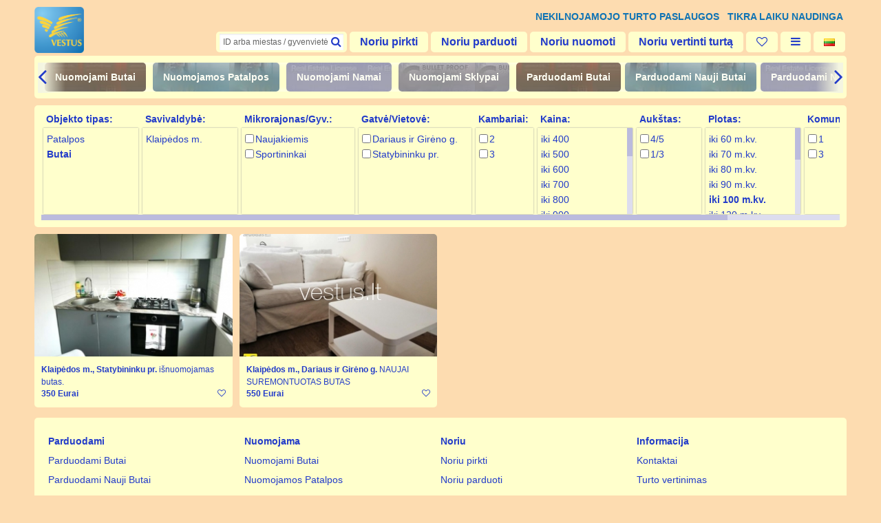

--- FILE ---
content_type: text/html; charset=utf-8
request_url: https://www.vestus.lt/lt/nuomojama/nuomojami-butai/?kaina%5B0%5D=2000&area%5B0%5D=100
body_size: 4726
content:
<!DOCTYPE html>
<html>
<head>
    <meta http-equiv="Content-Type" content="text/html; charset=UTF-8" >
    <meta http-equiv="pragma" content="no-cache" >
    <title>Nuomojami Butai</title>
    <meta name="description" content="nekilnojamas turtas, nauji pasiūlymai, pardavimas, parduodami, nuoma, nauji butai, nauji namai, nauji kotedžai, nauji pastatai, nauji biurai, naujos patalpos, sodybos, sodai, sklypai,  Vilniuje , Klaipėdoje, Palangoje, Neringoje, Nidoje, Kretingoje, Šventojoje, Gargžduose " >
    <meta name="abstract" content="nekilnojamas turtas, nauji pasiūlymai, pardavimas, parduodami, nuoma, nauji butai, nauji namai, nauji kotedžai, nauji pastatai, nauji biurai, naujos patalpos, sodybos, sodai, sklypai,  Vilniuje , Klaipėdoje, Palangoje, Neringoje, Nidoje, Kretingoje, Šventojoje, Gargžduose " >
    <meta name="keywords" content="" >
    
        
        <meta name="ROBOTS" content="index,follow" >
    <meta name="revisit_after" content="3 Days" >
        
    <meta name="GENERATOR" content="easywebmanager" >
    
    <meta name=viewport content="width=device-width, initial-scale=1" />
    
    <meta property="og:title" content="Nuomojami Butai" />
    <meta property="og:description" content="nekilnojamas turtas, nauji pasiūlymai, pardavimas, parduodami, nuoma, nauji butai, nauji namai, nauji kotedžai, nauji pastatai, nauji biurai, naujos patalpos, sodybos, sodai, sklypai,  Vilniuje , Klaipėdoje, Palangoje, Neringoje, Nidoje, Kretingoje, Šventojoje, Gargžduose " />
    
        
            
    <meta http-equiv="X-UA-Compatible" content="IE=edge,chrome=1" >
    <base href="https://www.vestus.lt/" >
    
    <script src="site/js/jquery.js"></script>
    <script src="site/js/jquery-ui.js"></script>
    <script src="site/js/jquery.prettyPhoto.js"></script>
    <script src="site/js/jquery.cookie.js"></script>
    <script src="site/swipebox/js/jquery.swipebox.js"></script>
    <script src="site/js/flux.js"></script>
    
    <script src="site/js/scroll/jquery.mousewheel.js"></script>
    <script src="site/js/scroll/jquery.jscrollpane.min.js"></script>
    
    <script src="site/js/scripts.js"></script>
    
    <link rel="stylesheet" href="site/css/foundation.min.css" />
    <link rel="stylesheet" href="site/css/jquery-ui.min.css" />
    <link rel="stylesheet" href="site/css/font-awesome.min.css" />
    
    <link rel="stylesheet" href="site/css/jquery.jscrollpane.css" />  
    
    <link rel="stylesheet" href="site/css/base.css" />
    <link rel="stylesheet" href="site/css/style.css" />    
    <link rel="stylesheet" href="site/swipebox/css/swipebox.css">

    <link rel="shortcut icon" href="/favicon.ico" type="image/x-icon">
    <link rel="icon" href="/favicon.ico" type="image/x-icon">

    <link rel="stylesheet" href="site/css/print.css" media="print" /> 
    
    <!--[if IE]>
    <script src="http://html5shim.googlecode.com/svn/trunk/html5.js"></script>
    <![endif]-->

    <script type="text/javascript">
                    
        var SITE_URL = 'https://www.vestus.lt/';
        var CURRENT_URL = '';
            
    </script>
    
        <script src="site/js/site.js"></script>
        

</head>
<body>

    <header id="page-header" class="cont">

        <div class="logo">
            <a href="lt"><img src="site/images/logo.png" alt="Nekilnojamojo turto paslaugos - TURTO VERTINIMAS, KONSULTAVIMAS, TARPININKAVIMAS  perkant, parduodant, nuomojant  namai, butai, sklypai, pastatai, patalpos Klaipėdoje, Palangoje, Neringoje, Vilniuje ir kitur  TIKRA LAIKU " title="Nekilnojamojo turto paslaugos - TURTO VERTINIMAS, KONSULTAVIMAS, TARPININKAVIMAS  perkant, parduodant, nuomojant  namai, butai, sklypai, pastatai, patalpos Klaipėdoje, Palangoje, Neringoje, Vilniuje ir kitur  TIKRA LAIKU "></a>
        </div>
        
        <div class="slogan">
            <h1 class="contenteditable" id="blocks-slogan-0" data-cke="text_plain"><strong><span style="font-size:14px;text-transform:uppercase;color:#0F73B4;text-align:right">Nekilnojamojo turto paslaugos&nbsp;&nbsp;<span class="hide-mobile">&nbsp;TIKRA LAIKU NAUDINGA</span></span></strong></h1>
        </div>
        
        <nav class="top-nav">

            <div class="top-ico">
                
                <span href="#" class="ico-btn hide-mobile search-top" ><input type="search" value="" name="q" placeholder="ID arba miestas / gyvenvietė" ><em class="fa fa-search"></em></span>
                
                <a href="#" class="ico-btn hide-desktop" id="open-search-dialog"><em class="fa fa-search"></em><span> Rasti</span></a>
                
                <span id="noriu-menu">
                                <a href="lt/noriu-pirkti/" rel="prettyDialog" class="ico-btn">Noriu pirkti</a>
                                <a href="lt/noriu-parduoti/" rel="prettyDialog" class="ico-btn">Noriu parduoti</a>
                                <a href="lt/noriu-nuomoti/" rel="prettyDialog" class="ico-btn">Noriu nuomoti</a>
                                <a href="lt/noriu-vertinti-turta/" rel="prettyDialog" class="ico-btn">Noriu vertinti turtą</a>
                                </span>
                
                <a href="lt/pages/wishlist" class="ico-btn" id="wishlist-head-btn"><em class="fa fa-heart-o"></em> <span></span></a>
                <a href="index.php?module=pages&method=sitemap&lng=lt" class="ico-btn" id="menu-all-btn"><em class="fa fa-bars"></em></a>
                
                                <a href="lt" class="ico-btn"><img src="site/images/lng/lt.gif" alt="LT"></a>
                                
            </div>
            
            <div class="top-mn">

                                
                <div class="re-mn">
                    <!--ul>
                        
                                                
                    </ul-->
                </div>

                <div class="re-sub-mn">
                    <a class="prev"><i class="fa fa-angle-left"></i></a>
                    <div class="in">
                        <ul>

                                                                                    <li class="mn-1 " data-index="1"><a href="lt/parduodami/parduodami-butai/">Parduodami Butai</a></li>
                                                        <li class="mn-2 " data-index="2"><a href="lt/parduodami/parduodami-nauji-butai/">Parduodami Nauji Butai</a></li>
                                                        <li class="mn-3 " data-index="3"><a href="lt/parduodami/parduodami-namai/">Parduodami Namai</a></li>
                                                        <li class="mn-4 " data-index="4"><a href="lt/parduodami/parduodami-sklypai/">Parduodami Sklypai</a></li>
                                                        <li class="mn-5 " data-index="5"><a href="lt/parduodami/parduodamos-patalpos/">Parduodamos Patalpos</a></li>
                                                        <li class="mn-6 " data-index="6"><a href="lt/parduodami/parduodami-pastatai/">Parduodami Pastatai</a></li>
                                                                                                                <li class="mn-1 selected" data-index="7"><a href="lt/nuomojama/nuomojami-butai/">Nuomojami Butai</a></li>
                                                        <li class="mn-2 " data-index="8"><a href="lt/nuomojama/nuomojamos-patalpos/">Nuomojamos Patalpos</a></li>
                                                        <li class="mn-3 " data-index="9"><a href="lt/nuomojama/nuomojami-namai/">Nuomojami Namai</a></li>
                                                        <li class="mn-4 " data-index="10"><a href="lt/nuomojama/nuomojami-sklypai/">Nuomojami Sklypai</a></li>
                                                        
                        </ul>
                    </div>
                    <a class="next"><i class="fa fa-angle-right"></i></a>
                </div>
                
            </div>
            
        </nav>
        
    </header>
    
                         
    <link rel="stylesheet" href="site/css/objects.css" />



<div class="cont">
    <div id="filter-content">

        <form action="" method="GET" class="scroll-pane" id="filter-content-form">
        <div id="filter-content-area" style="width: 2200px;">

            
                                    <div class="categoryfacet-select-box" style="">

                <span class="filter-item first">Objekto tipas:</span>
                <ul class="categoryfacet-select scroll-pane">

                                        <li class="filter-item " style="display:block;">
                                                                                                    
                        <a href="lt/nuomojama/nuomojamos-patalpos/" title="">Patalpos</a>
                        <span class="count">(20)</span>
                    </li>
                                        <li class="filter-item filter-selected" style="display:block;">
                                                                                <input type="hidden" name="[]" value="">
                                                                            
                        <a href="lt/nuomojama/nuomojami-butai/" title="">Butai</a>
                        <span class="count">(2)</span>
                    </li>
                    
                </ul>
            </div>
                                                <div class="categoryfacet-select-box" style="">

                <span class="filter-item first">Savivaldybė:</span>
                <ul class="categoryfacet-select scroll-pane">

                                        <li class="filter-item " style="display:block;">
                                                                                                    
                        <a href="lt/nuomojama/nuomojami-butai/klaipedos-m-21.html?sav[]=21" title="">Klaipėdos m.</a>
                        <span class="count">(2)</span>
                    </li>
                    
                </ul>
            </div>
                                                <div class="categoryfacet-select-box" style="width:170px">

                <span class="filter-item first">Mikrorajonas/Gyv.:</span>
                <ul class="categoryfacet-select scroll-pane">

                                        <li class="filter-item " style="display:block;">
                                                <input class="filter-checkbox" type="checkbox" value="52" name="gyv[]"  >
                                                
                        <a href="lt/nuomojama/nuomojami-butai/?kaina%5B0%5D=2000&area%5B0%5D=100&gyv%5B0%5D=52" title="">Naujakiemis</a>
                        <span class="count">(1)</span>
                    </li>
                                        <li class="filter-item " style="display:block;">
                                                <input class="filter-checkbox" type="checkbox" value="60" name="gyv[]"  >
                                                
                        <a href="lt/nuomojama/nuomojami-butai/?kaina%5B0%5D=2000&area%5B0%5D=100&gyv%5B0%5D=60" title="">Sportininkai</a>
                        <span class="count">(1)</span>
                    </li>
                    
                </ul>
            </div>
                                                <div class="categoryfacet-select-box" style="width:170px">

                <span class="filter-item first">Gatvė/Vietovė:</span>
                <ul class="categoryfacet-select scroll-pane">

                                        <li class="filter-item " style="display:block;">
                                                <input class="filter-checkbox" type="checkbox" value="Dariaus ir Girėno g." name="viet[]"  >
                                                
                        <a href="lt/nuomojama/nuomojami-butai/?kaina%5B0%5D=2000&area%5B0%5D=100&viet%5B0%5D=Dariaus+ir+Gir%C4%97no+g." title="">Dariaus ir Girėno g.</a>
                        <span class="count">(1)</span>
                    </li>
                                        <li class="filter-item " style="display:block;">
                                                <input class="filter-checkbox" type="checkbox" value="Statybininku pr." name="viet[]"  >
                                                
                        <a href="lt/nuomojama/nuomojami-butai/?kaina%5B0%5D=2000&area%5B0%5D=100&viet%5B0%5D=Statybininku+pr." title="">Statybininku pr.</a>
                        <span class="count">(1)</span>
                    </li>
                    
                </ul>
            </div>
                                                <div class="categoryfacet-select-box" style="width:90px">

                <span class="filter-item first">Kambariai:</span>
                <ul class="categoryfacet-select scroll-pane">

                                        <li class="filter-item " style="display:block;">
                                                <input class="filter-checkbox" type="checkbox" value="2" name="kamb[]"  >
                                                
                        <a href="lt/nuomojama/nuomojami-butai/?kaina%5B0%5D=2000&area%5B0%5D=100&kamb%5B0%5D=2" title="">2</a>
                        <span class="count">(1)</span>
                    </li>
                                        <li class="filter-item " style="display:block;">
                                                <input class="filter-checkbox" type="checkbox" value="3" name="kamb[]"  >
                                                
                        <a href="lt/nuomojama/nuomojami-butai/?kaina%5B0%5D=2000&area%5B0%5D=100&kamb%5B0%5D=3" title="">3</a>
                        <span class="count">(1)</span>
                    </li>
                    
                </ul>
            </div>
                                                <div class="categoryfacet-select-box" style="">

                <span class="filter-item first">Kaina:</span>
                <ul class="categoryfacet-select scroll-pane">

                                        <li class="filter-item " style="display:block;">
                                                                                                    
                        <a href="lt/nuomojama/nuomojami-butai/?area%5B0%5D=100&kaina%5B0%5D=400" title="">iki 400 </a>
                        <span class="count">(1)</span>
                    </li>
                                        <li class="filter-item " style="display:block;">
                                                                                                    
                        <a href="lt/nuomojama/nuomojami-butai/?area%5B0%5D=100&kaina%5B0%5D=500" title="">iki 500 </a>
                        <span class="count">(1)</span>
                    </li>
                                        <li class="filter-item " style="display:block;">
                                                                                                    
                        <a href="lt/nuomojama/nuomojami-butai/?area%5B0%5D=100&kaina%5B0%5D=600" title="">iki 600 </a>
                        <span class="count">(2)</span>
                    </li>
                                        <li class="filter-item " style="display:block;">
                                                                                                    
                        <a href="lt/nuomojama/nuomojami-butai/?area%5B0%5D=100&kaina%5B0%5D=700" title="">iki 700 </a>
                        <span class="count">(2)</span>
                    </li>
                                        <li class="filter-item " style="display:block;">
                                                                                                    
                        <a href="lt/nuomojama/nuomojami-butai/?area%5B0%5D=100&kaina%5B0%5D=800" title="">iki 800 </a>
                        <span class="count">(2)</span>
                    </li>
                                        <li class="filter-item " style="display:block;">
                                                                                                    
                        <a href="lt/nuomojama/nuomojami-butai/?area%5B0%5D=100&kaina%5B0%5D=900" title="">iki 900 </a>
                        <span class="count">(2)</span>
                    </li>
                                        <li class="filter-item " style="display:block;">
                                                                                                    
                        <a href="lt/nuomojama/nuomojami-butai/?area%5B0%5D=100&kaina%5B0%5D=1000" title="">iki 1000</a>
                        <span class="count">(2)</span>
                    </li>
                                        <li class="filter-item " style="display:block;">
                                                                                                    
                        <a href="lt/nuomojama/nuomojami-butai/?area%5B0%5D=100&kaina%5B0%5D=1200" title="">iki 1200</a>
                        <span class="count">(2)</span>
                    </li>
                                        <li class="filter-item " style="display:block;">
                                                                                                    
                        <a href="lt/nuomojama/nuomojami-butai/?area%5B0%5D=100&kaina%5B0%5D=1400" title="">iki 1400</a>
                        <span class="count">(2)</span>
                    </li>
                                        <li class="filter-item " style="display:block;">
                                                                                                    
                        <a href="lt/nuomojama/nuomojami-butai/?area%5B0%5D=100&kaina%5B0%5D=1600" title="">iki 1600</a>
                        <span class="count">(2)</span>
                    </li>
                                        <li class="filter-item " style="display:block;">
                                                                                                    
                        <a href="lt/nuomojama/nuomojami-butai/?area%5B0%5D=100&kaina%5B0%5D=1800" title="">iki 1800</a>
                        <span class="count">(2)</span>
                    </li>
                                        <li class="filter-item filter-selected" style="display:block;">
                                                                                <input type="hidden" name="[]" value="">
                                                                            
                        <a href="lt/nuomojama/nuomojami-butai/?area%5B0%5D=100&kaina%5B0%5D=2000" title="">iki 2000</a>
                        <span class="count">(2)</span>
                    </li>
                                        <li class="filter-item " style="display:block;">
                                                                                                    
                        <a href="lt/nuomojama/nuomojami-butai/?area%5B0%5D=100&kaina%5B0%5D=2500" title="">iki 2500</a>
                        <span class="count">(2)</span>
                    </li>
                                        <li class="filter-item " style="display:block;">
                                                                                                    
                        <a href="lt/nuomojama/nuomojami-butai/?area%5B0%5D=100&kaina%5B0%5D=3000" title="">iki 3000</a>
                        <span class="count">(2)</span>
                    </li>
                                        <li class="filter-item " style="display:block;">
                                                                                                    
                        <a href="lt/nuomojama/nuomojami-butai/?area%5B0%5D=100&kaina%5B0%5D=4000" title="">iki 4000</a>
                        <span class="count">(2)</span>
                    </li>
                                        <li class="filter-item " style="display:block;">
                                                                                                    
                        <a href="lt/nuomojama/nuomojami-butai/?area%5B0%5D=100&kaina%5B0%5D=5000" title="">iki 5000</a>
                        <span class="count">(2)</span>
                    </li>
                                        <li class="filter-item " style="display:block;">
                                                                                                    
                        <a href="lt/nuomojama/nuomojami-butai/?area%5B0%5D=100&kaina%5B0%5D=999999999" title="">virš 5000</a>
                        <span class="count">(2)</span>
                    </li>
                    
                </ul>
            </div>
                                                <div class="categoryfacet-select-box" style="width:100px">

                <span class="filter-item first">Aukštas:</span>
                <ul class="categoryfacet-select scroll-pane">

                                        <li class="filter-item " style="display:block;">
                                                <input class="filter-checkbox" type="checkbox" value="4/5" name="auk[]"  >
                                                
                        <a href="lt/nuomojama/nuomojami-butai/?kaina%5B0%5D=2000&area%5B0%5D=100&auk%5B0%5D=4%2F5" title="">4/5</a>
                        <span class="count">(1)</span>
                    </li>
                                        <li class="filter-item " style="display:block;">
                                                <input class="filter-checkbox" type="checkbox" value="1/3" name="auk[]"  >
                                                
                        <a href="lt/nuomojama/nuomojami-butai/?kaina%5B0%5D=2000&area%5B0%5D=100&auk%5B0%5D=1%2F3" title="">1/3</a>
                        <span class="count">(1)</span>
                    </li>
                    
                </ul>
            </div>
                                                <div class="categoryfacet-select-box" style="">

                <span class="filter-item first">Plotas:</span>
                <ul class="categoryfacet-select scroll-pane">

                                        <li class="filter-item " style="display:block;">
                                                                                                    
                        <a href="lt/nuomojama/nuomojami-butai/?kaina%5B0%5D=2000&area%5B0%5D=60" title="">iki 60 m.kv.</a>
                        <span class="count">(1)</span>
                    </li>
                                        <li class="filter-item " style="display:block;">
                                                                                                    
                        <a href="lt/nuomojama/nuomojami-butai/?kaina%5B0%5D=2000&area%5B0%5D=70" title="">iki 70 m.kv.</a>
                        <span class="count">(2)</span>
                    </li>
                                        <li class="filter-item " style="display:block;">
                                                                                                    
                        <a href="lt/nuomojama/nuomojami-butai/?kaina%5B0%5D=2000&area%5B0%5D=80" title="">iki 80 m.kv.</a>
                        <span class="count">(2)</span>
                    </li>
                                        <li class="filter-item " style="display:block;">
                                                                                                    
                        <a href="lt/nuomojama/nuomojami-butai/?kaina%5B0%5D=2000&area%5B0%5D=90" title="">iki 90 m.kv.</a>
                        <span class="count">(2)</span>
                    </li>
                                        <li class="filter-item filter-selected" style="display:block;">
                                                                                <input type="hidden" name="[]" value="">
                                                                            
                        <a href="lt/nuomojama/nuomojami-butai/?kaina%5B0%5D=2000&area%5B0%5D=100" title="">iki 100 m.kv.</a>
                        <span class="count">(2)</span>
                    </li>
                                        <li class="filter-item " style="display:block;">
                                                                                                    
                        <a href="lt/nuomojama/nuomojami-butai/?kaina%5B0%5D=2000&area%5B0%5D=120" title="">iki 120 m.kv.</a>
                        <span class="count">(2)</span>
                    </li>
                                        <li class="filter-item " style="display:block;">
                                                                                                    
                        <a href="lt/nuomojama/nuomojami-butai/?kaina%5B0%5D=2000&area%5B0%5D=140" title="">iki 140 m.kv.</a>
                        <span class="count">(2)</span>
                    </li>
                                        <li class="filter-item " style="display:block;">
                                                                                                    
                        <a href="lt/nuomojama/nuomojami-butai/?kaina%5B0%5D=2000&area%5B0%5D=160" title="">iki 160 m.kv.</a>
                        <span class="count">(2)</span>
                    </li>
                                        <li class="filter-item " style="display:block;">
                                                                                                    
                        <a href="lt/nuomojama/nuomojami-butai/?kaina%5B0%5D=2000&area%5B0%5D=180" title="">iki 180 m.kv.</a>
                        <span class="count">(2)</span>
                    </li>
                                        <li class="filter-item " style="display:block;">
                                                                                                    
                        <a href="lt/nuomojama/nuomojami-butai/?kaina%5B0%5D=2000&area%5B0%5D=200" title="">iki 200 m.kv.</a>
                        <span class="count">(2)</span>
                    </li>
                                        <li class="filter-item " style="display:block;">
                                                                                                    
                        <a href="lt/nuomojama/nuomojami-butai/?kaina%5B0%5D=2000&area%5B0%5D=250" title="">iki 250 m.kv.</a>
                        <span class="count">(2)</span>
                    </li>
                                        <li class="filter-item " style="display:block;">
                                                                                                    
                        <a href="lt/nuomojama/nuomojami-butai/?kaina%5B0%5D=2000&area%5B0%5D=300" title="">iki 300 m.kv.</a>
                        <span class="count">(2)</span>
                    </li>
                                        <li class="filter-item " style="display:block;">
                                                                                                    
                        <a href="lt/nuomojama/nuomojami-butai/?kaina%5B0%5D=2000&area%5B0%5D=400" title="">iki 400 m.kv.</a>
                        <span class="count">(2)</span>
                    </li>
                                        <li class="filter-item " style="display:block;">
                                                                                                    
                        <a href="lt/nuomojama/nuomojami-butai/?kaina%5B0%5D=2000&area%5B0%5D=500" title="">iki 500 m.kv.</a>
                        <span class="count">(2)</span>
                    </li>
                                        <li class="filter-item " style="display:block;">
                                                                                                    
                        <a href="lt/nuomojama/nuomojami-butai/?kaina%5B0%5D=2000&area%5B0%5D=500999999" title="">virš 500 m.kv.</a>
                        <span class="count">(2)</span>
                    </li>
                    
                </ul>
            </div>
                                                <div class="categoryfacet-select-box" style="">

                <span class="filter-item first">Komunikacijos:</span>
                <ul class="categoryfacet-select scroll-pane">

                                        <li class="filter-item " style="display:block;">
                                                <input class="filter-checkbox" type="checkbox" value="1" name="kom[]"  >
                                                
                        <a href="lt/nuomojama/nuomojami-butai/?kaina%5B0%5D=2000&area%5B0%5D=100" title="">1</a>
                        <span class="count">(1)</span>
                    </li>
                                        <li class="filter-item " style="display:block;">
                                                <input class="filter-checkbox" type="checkbox" value="3" name="kom[]"  >
                                                
                        <a href="lt/nuomojama/nuomojami-butai/?kaina%5B0%5D=2000&area%5B0%5D=100" title="">3</a>
                        <span class="count">(1)</span>
                    </li>
                    
                </ul>
            </div>
                        
        </div>
        </form>                    


    </div>
</div>

<script>
    
    $(document).ready(function(){
        
        $('.filter-checkbox').click(function(){
            $('#filter-content-form').submit();
        });
        
    });
    
</script>


<div class="cont">
    
    
    <div id="products-content" class="row">

                <div class="large-3 medium-6 small-12 columns nopadd product end">
            <div class="product_content">
                <figure class="product_photo">
                    <a href="lt/nt/nuomojamas-butas-klaipedos-m-statybininku-pr-27744.html"><img src="imgs/estate/27/27744/290x180-crop/IMG_20240827_115519.jpg" /></a>
                </figure>
                <div class="product_info">
                    <div class="info">
                        <strong class="product_info_label">
                            Klaipėdos m.,&nbsp;Statybininku pr.                        </strong>
                        <a href="lt/nt/nuomojamas-butas-klaipedos-m-statybininku-pr-27744.html" class="product_info_text">
                            išnuomojamas butas.                        </a>
                    </div>
                    <div class="clear"></div>
                    <strong class="price">350 Eurai</strong>

                    <a href="#Add to wishlist" class="wishlist wishlist-btn " rel="27744">
                        <span class="heart-o"><i class="fa fa-heart-o"></i></span>
                        <span class="heart"><i class="fa fa-heart"></i></span>
                    </a>

                    <div class="clear"></div>
                </div>
            </div>
        </div>
                <div class="large-3 medium-6 small-12 columns nopadd product end">
            <div class="product_content">
                <figure class="product_photo">
                    <a href="lt/nt/nuomojamas-butas-klaipedos-m-dariaus-ir-gireno-g-27748.html"><img src="imgs/estate/27/27748/290x180-crop/klaipeda-sportininkai-dariaus-ir-gireno-g.jpg" /></a>
                </figure>
                <div class="product_info">
                    <div class="info">
                        <strong class="product_info_label">
                            Klaipėdos m.,&nbsp;Dariaus ir Girėno g.                        </strong>
                        <a href="lt/nt/nuomojamas-butas-klaipedos-m-dariaus-ir-gireno-g-27748.html" class="product_info_text">
                            NAUJAI SUREMONTUOTAS BUTAS                        </a>
                    </div>
                    <div class="clear"></div>
                    <strong class="price">550 Eurai</strong>

                    <a href="#Add to wishlist" class="wishlist wishlist-btn " rel="27748">
                        <span class="heart-o"><i class="fa fa-heart-o"></i></span>
                        <span class="heart"><i class="fa fa-heart"></i></span>
                    </a>

                    <div class="clear"></div>
                </div>
            </div>
        </div>
                
    </div>
        
        <div id="products-paging">
        
              
    </div>
            
</div>

                            
                
    <div class="cont">
    <footer id="page-footer">
        
        <div class="row">

                        <ul class="sitemap">

                <li style="padding-left:0px">
                    <b>Parduodami</b>
                </li>

                                <li style="padding-left:00px">
                    <a href="lt/parduodami/parduodami-butai/" class="sitemap" >Parduodami Butai</a>
                </li>
                                <li style="padding-left:00px">
                    <a href="lt/parduodami/parduodami-nauji-butai/" class="sitemap" >Parduodami Nauji Butai</a>
                </li>
                                <li style="padding-left:00px">
                    <a href="lt/parduodami/parduodami-namai/" class="sitemap" >Parduodami Namai</a>
                </li>
                                <li style="padding-left:00px">
                    <a href="lt/parduodami/parduodami-sklypai/" class="sitemap" >Parduodami Sklypai</a>
                </li>
                                <li style="padding-left:00px">
                    <a href="lt/parduodami/parduodamos-patalpos/" class="sitemap" >Parduodamos Patalpos</a>
                </li>
                                <li style="padding-left:00px">
                    <a href="lt/parduodami/parduodami-pastatai/" class="sitemap" >Parduodami Pastatai</a>
                </li>
                
            </ul>
                        <ul class="sitemap">

                <li style="padding-left:0px">
                    <b>Nuomojama</b>
                </li>

                                <li style="padding-left:00px">
                    <a href="lt/nuomojama/nuomojami-butai/" class="sitemap" >Nuomojami Butai</a>
                </li>
                                <li style="padding-left:00px">
                    <a href="lt/nuomojama/nuomojamos-patalpos/" class="sitemap" >Nuomojamos Patalpos</a>
                </li>
                                <li style="padding-left:00px">
                    <a href="lt/nuomojama/nuomojami-namai/" class="sitemap" >Nuomojami Namai</a>
                </li>
                                <li style="padding-left:00px">
                    <a href="lt/nuomojama/nuomojami-sklypai/" class="sitemap" >Nuomojami Sklypai</a>
                </li>
                
            </ul>
                        <ul class="sitemap">

                <li style="padding-left:0px">
                    <b>Noriu</b>
                </li>

                                <li style="padding-left:00px">
                    <a href="lt/noriu-pirkti/" class="sitemap" rel="prettyDialog">Noriu pirkti</a>
                </li>
                                <li style="padding-left:00px">
                    <a href="lt/noriu-parduoti/" class="sitemap" rel="prettyDialog">Noriu parduoti</a>
                </li>
                                <li style="padding-left:00px">
                    <a href="lt/noriu-nuomoti/" class="sitemap" rel="prettyDialog">Noriu nuomoti</a>
                </li>
                                <li style="padding-left:10px">
                    <a href="lt/noriu-nuomoti/noriu-isnuomoti/" class="sitemap" rel="prettyDialog">Noriu išnuomoti</a>
                </li>
                                <li style="padding-left:10px">
                    <a href="lt/noriu-nuomoti/noriu-issinuomoti/" class="sitemap" rel="prettyDialog">Noriu išsinuomoti</a>
                </li>
                                <li style="padding-left:00px">
                    <a href="lt/noriu-vertinti-turta/" class="sitemap" rel="prettyDialog">Noriu vertinti turtą</a>
                </li>
                
            </ul>
                        <ul class="sitemap">

                <li style="padding-left:0px">
                    <b>Informacija</b>
                </li>

                                <li style="padding-left:00px">
                    <a href="lt/kontaktai/" class="sitemap" >Kontaktai</a>
                </li>
                                <li style="padding-left:00px">
                    <a href="lt/turto-vertinimas/" class="sitemap" >Turto vertinimas</a>
                </li>
                                <li style="padding-left:00px">
                    <a href="lt/pirkimas/" class="sitemap" >Pirkimas</a>
                </li>
                                <li style="padding-left:00px">
                    <a href="lt/pardavimas/" class="sitemap" >Pardavimas</a>
                </li>
                                <li style="padding-left:00px">
                    <a href="lt/nuoma/" class="sitemap" >Nuoma</a>
                </li>
                                <li style="padding-left:10px">
                    <a href="lt/nuoma/nuomotojams/" class="sitemap" >Nuomotojams</a>
                </li>
                                <li style="padding-left:10px">
                    <a href="lt/nuoma/nuomininkams/" class="sitemap" >Nuomininkams</a>
                </li>
                                <li style="padding-left:00px">
                    <a href="lt/privatumas/" class="sitemap" >Privatumas</a>
                </li>
                                <li style="padding-left:00px">
                    <a href="lt/autorines-teises/" class="sitemap" >Autorinės teisės</a>
                </li>
                                <li style="padding-left:00px">
                    <a href="lt/atsakomybes-ribojimas/" class="sitemap" >Atsakomybės ribojimas</a>
                </li>
                                <li style="padding-left:00px">
                    <a href="lt/reklama/" class="sitemap" >Reklama</a>
                </li>
                
            </ul>
            
            <div class="clear"></div>
        
            
            <div class="contenteditable" id="blocks-footer-0"><p><span style="font-size:16px;">© 2024&nbsp;</span><strong>&nbsp;</strong><b><span style="font-size:16px;">VESTUS&nbsp;</span>&nbsp; &nbsp;&nbsp;</b><strong><span style="font-size: 16px;">TIKRA LAIKU NAUDINGA</span></strong></p>
</div>
            
        </div>
        
    </footer>
    </div>
    
    <div class="hide">
        
        <div id="search-dialog-content">
            <div class="search-form" action="#">
                <input type="hidden" name="lng" value="lt">
                <input type="search" name="q" placeholder=" ID arba miestas / gyvenvietė " >
            </div>
        </div>
        
    </div>

<script>
$(document).ready(function(){

    $('.search-top input[name=q]').autocomplete({
        source: "https://www.vestus.lt/index.php?module=objects&method=search&lng=lt",
        minLength: 3,
        select: function( event, ui ) {
            location = ui.item.value;
        }
    });
        
    $("#open-search-dialog").click(function(){
        my_dialog("Skelbimų paieška", $("#search-dialog-content").html());
        $('.search-form input[name=q]').focus();
        $('.search-form input[name=q]').autocomplete({
            source: "https://www.vestus.lt/index.php?module=objects&method=search&lng=lt",
            minLength: 3,
            select: function( event, ui ) {
                close_my_dialog();
                location = ui.item.value;
            }
        });
        return false;
    });
    
});
</script>
    
<script>
  (function(i,s,o,g,r,a,m){i['GoogleAnalyticsObject']=r;i[r]=i[r]||function(){
  (i[r].q=i[r].q||[]).push(arguments)},i[r].l=1*new Date();a=s.createElement(o),
  m=s.getElementsByTagName(o)[0];a.async=1;a.src=g;m.parentNode.insertBefore(a,m)
  })(window,document,'script','https://www.google-analytics.com/analytics.js','ga');
   ga('create', 'UA-4261847-1', 'auto');
  ga('send', 'pageview');
 </script>         
</body>
</html>


--- FILE ---
content_type: text/css
request_url: https://www.vestus.lt/site/css/base.css
body_size: 2158
content:
form {
	margin:0px;
	padding:0px;
}
input, textarea, .multiselect {
	font-family:Arial;
	color:#333333;
	font-size:12px;
	border:1px solid #b9b9b9;
	padding:5px;
}
textarea {
	height:80px;
}
input[type=submit], input[type=radio], input[type=checkbox], input[type=button] {
	width:auto;    
}
input[type=submit], input[type=reset], input[type=button] {
	padding:3px 10px;
        cursor:pointer;
}

.txt {
	color:#333333;
}
.error {
	color:#EE3333;
}
.err, .err {
	background:#FFAAAA;
}
.error_message {
	color:#EE3333;
	font-size:9px;
	line-height:11px;
}
.highlight_search_result {
	background:#FAF0C3;
}

.faq {
	margin:10px 0;
}
.faq .faq_title {
	cursor:pointer;
}


#OVERLAY, #PRELOADER {
	 position: fixed;
	 z-index:300;
	 top: 0px;
	 left: 0px;
	 background-color: #000;
	 filter:alpha(opacity=55);
	 -moz-opacity: 0.55;
	 opacity: 0.55;
	 height:100%;
	 width:100%;
     border:none;
}
* html #OVERLAY, * html #PRELOADER { /* ie6 hack */
     position: absolute;
     height: expression(document.body.scrollHeight > document.body.offsetHeight ? (document.body.scrollHeight ) : (document.body.offsetHeight ) + 'px');
     top:-13px;
     width: expression(document.body.scrollWidth > document.body.offsetWidth ? (document.body.scrollWidth) : (document.body.offsetWidth) + 'px');
     border:none;
}
#PRELOADER {
	background:url('../images/preloader.gif') center center no-repeat #FFFFFF;
	background-attachment:fixed;
	text-align:center;
	padding-top:200px;
	font-size:20px;
	 filter:alpha(opacity=45);
	 -moz-opacity: 0.45;
	 opacity: 0.45;
}
#WINDOW {
	 position: fixed;
	 z-index: 302;
	 color:#000000;
	 background:#FFF;
	 display:none;
	 /*border-top: 7px solid #9BC14A;*/
	 text-align:left;
	 top:150px;
	 margin:10px;
	width:670px;
	height:auto;
	
	border:10px solid #AFAFAF;

	background: rgba(255, 255, 255, 0.899219);
	border-radius: 5px;
	-moz-border-radius:5px;
	-o-border-radius:5px;
	-webkit-border-radius:5px;
	-webkit-box-shadow: 2px 2px 6px rgba(0,0,0,0.6);
	-moz-box-shadow: 2px 2px 6px rgba(0,0,0,0.6);
	padding: 10px;
} 
* html #WINDOW { /* ie6 hack */
	position: absolute;
}
#WINDOW_content {
	padding:10px;
}
#WINDOW .close {
	position:absolute;
	top:7px;
	right:7px;
}

#WINDOW h1 {
    margin:0px;
}


/* nice links */
/*
a[href^="http://"] {
	padding-right: 20px;  
	background: url('images/links/external.png') no-repeat center right;
} 
*/
a[href^="mailto:"]:not(.simple) {
	padding-right: 20px;  
	background: url('images/links/email.png') no-repeat center right;
}  
a[href^="javascript:"] {
	/*outline:1px dotted #333;  */
}  
a[href$=".pdf"]:not(.simple) {
	padding-right: 20px;  
	background: url('images/links/pdf.png') no-repeat center right;
}
a[href$=".doc"]:not(.simple) {
	padding-right: 20px;  
	background: url('images/links/doc.png') no-repeat center right;
}
a[href$=".xls"]:not(.simple) {
	padding-right: 20px;  
	background: url('images/links/xls.png') no-repeat center right;
}
a[target="_blank"]:before,  
a[target="new"]:before {  
	outline:1px dotted #333;
}


/* images preloader */
img  {  
    /*background: url('images/loading.gif') no-repeat 50% 50%;  */
}  


/* Beautiful Blockquotes */
blockquote {  
     background:#f9f9f9;  
     border-left:10px solid #ccc;  
     margin:1.5em 10px;  
     padding:.5em 10px;  
     quotes:"\201C""\201D""\2018""\2019";  
}  
blockquote:before {  
     color:#ccc;  
     content:open-quote;  
     font-size:4em;  
     line-height:.1em;  
     margin-right:.25em;  
     vertical-align:-.4em;  
}  
blockquote p {  
     display:inline;  
} 




.hide {
	display:none;
}
.sitemap {
	list-style:none;
}
.sitemap li {
	padding:3px;
}
.line {
	height:2px;
	font-size:1px;
}

.center {
	text-align:center;
}
.clear {
	clear:both;
}
.vam {
	vertical-align:middle;
}
.easy {
	cursor:text;
	text-decoration:none;
}
.overflow {
    overflow:hidden;
}
.radius3 {
    border-radius:3px;
}
.radius5 {
    border-radius:5px;
}
.radius10 {
    border-radius:10px;
}

.easy_gallery {
    clear:both;
    margin:0px;
    padding:0px;
}
.easy_gallery a {
    text-decoration:none;
}
.easy_gallery img {
    vertical-align:middle;
    margin:10px;
    box-shadow:0 0 7px rgba(0,0,0,0.5);
    border:none;
}

.easy-list .easy-list-cont {
    list-style:none;
    padding:0px;
    margin:0px;
    position:relative;
}
.easy-list .easy-list-item {
    width:300px;
    margin:2px 0;
}
.easy-list .easy-list-link {
    background:#000;
    border-radius:10px;
    color:#FFF;
    padding:10px;
    cursor:pointer;
}
.easy-list .easy-list-link.a {
    background:#FC465C;
}
.easy-list .easy-list-content {
    display:none;
    position:absolute;
    left:320px;
    top:0px;
}

.easy-table {
    border-collapse:collapse;
    border-color:#AAA;
}
.easy-table td {
    border-color:#AAA;
    margin:2px;
    padding:3px;
}

.grey_page {
    background: #3F4748 !important;
    color:#FFF;
}


.easy_slideshow {
    position:relative;
    margin:0px;
    padding:0px;
    overflow:hidden;
}
.easy_slideshow .image1, .easy_slideshow .image2 {
    background-repeat:no-repeat;
    background-position:center center;
}
.easy_slideshow .image2 {
    visibility:hidden;
}
.easy_slideshow > img, .easy_slideshow > a > img {
    position:absolute;
}
.easy_slideshow .surface {
    z-index:1;
}
.easy_slideshow .pagination {
    bottom:0px;
    margin:0px;
    padding:10px 0;
    position:absolute;
    left:0px;
    width:100%;
    z-index:2;
}
.easy_slideshow .pagination li {
    display:inline-block;
    background:#DDD;
    box-shadow:0 0 5px #FFF;
    border:1px solid #AAA;
}
.easy_slideshow .pagination li.current {
    box-shadow:0 0 10px #FFF;
    border:1px solid #FFF;
}
.easy_slideshow .pagination.thumb li {
    width:50px;
    height:50px;    
}
.easy_slideshow .pagination.thumb li img {
    width:50px;
    height:auto;
}
.easy_slideshow .pagination.number li, .easy_slideshow .pagination.empty li {
    width:16px;
    height:16px;
    border-radius:8px;
    line-height:16px;
    text-align:center;
}
.easy_slideshow .next, .easy_slideshow .prev {
    background-color: rgba(255, 255, 255, 0.5);
    display: block;
    height: 70px;
    width: 70px;
    border-radius:35px;
    font-size:50px;
    color:#FFF;
    text-decoration:none;
    text-align:center;
}
.easy_slideshow .next {
    right:10px;
} 
.easy_slideshow .next:before {
    content: "»";
}
.easy_slideshow .prev {
    left:10px;
}
.easy_slideshow .prev:before {
    content: "«";
}
.easy_slideshow .caption {
    position:absolute;
    padding:10px 20px;
    background:#777;
    opacity:0.6;
    font-size:22px;
    z-index:102;
    width:100%;
    color:#FFF;
    text-shadow:1px 1px 0 #000;
}
.easy_maps {
    margin:0px;
}


.popup {
    position: absolute;
    display:none;
    z-index: 3002;
    color:#000000;
    text-align:left;
    top:150px;
    width:900px;
    height:auto;
} 
* html .popup { /* ie6 hack */
    position: absolute;
}
.popup .close {
    position:absolute;
    top:10px;
    right:10px;
    width:32px;
    z-index: 3003;
    -webkit-filter: invert(100%); filter: invert(100%);
}
@media (max-width: 800px){
    .popup .close {
        top:20px;
        right:20px;
        -webkit-filter: invert(100%); filter: invert(100%);
    }
}

.popup .popup_title {
    color:#FFF;
    font-size:48px;
    text-align:center;
}
.popup .popup_content {
    width:700px;
    margin:10px auto;
    padding:35px 50px;
    border-radius:10px;
    background:#FFF;
    position:relative;
}

.popup_content form {
    padding:0px;
    margin:0px;
}
.popup_content fieldset {
    border:none;
    margin:2px 0;
}
.popup_content fieldset input, .popup_content fieldset textarea {
    width:400px;
    padding:5px 8px;
    font-size:16px;
    /*border:1px solid #999;*/
}
.popup_content fieldset input[type=checkbox], .popup_content fieldset input[type=radio] {
    width:auto;
}
.popup_content fieldset input[type=password] {
    width:190px;
}
.popup_content fieldset input[readonly] {
    background:#EEE;
}
.popup_content fieldset textarea {
    height:100px;
}
.popup_content .submit {
    padding:10px;
}
.popup_content .submit .add2cart {
    font-size:16px;
    padding:7px 20px;
}
.popup_content .login {
    padding:10px;
    font-size:16px;
}

.pm0 p {
    margin:0px;
}

--- FILE ---
content_type: text/css
request_url: https://www.vestus.lt/site/css/style.css
body_size: 2750
content:
body {
    /*background:#EAEBC9;*/
    /*background:#E9E7D8;*/
    /*background:#C3D3AE;*/
    /*background:#FDDCB0;*/
    background:#FDDCB0;
    /*background:url('../images/bgr.gif');*/
    //color:#445C3C;
    color:#223bc9;
}
a {
    //color:#445C3C;
    color:#223bc9;
}
a:hover {
    color:#647c90;
}

.cont {
    width:100%;
    margin:0 auto;
}

#page-header {
    overflow:hidden;
    padding:10px;
    padding-bottom:0px;
}

.logo {
    float:left;
    width:80px;
    position:relative;
    z-index:1;
}
.logo img {
    width:90%;
    margin:0px auto;
}
.slogan {
    padding:5px 0;
}
.slogan h1 {
    font-size:12px;
    margin:0px;
    padding:0px;
    padding-right:5px;
    text-align:right;
}

.top-ico {
    float:right;
    position:relative;
    z-index:2;
}

.search-top.ico-btn {
    position:relative;
    padding-left:5px;
    padding-right:5px;
}
.search-top input {
    border:none;
    padding:2px 5px;
    font-size:12px;
    width:180px;
    height:24px;
    outline:none;
    font-weight:normal;
}
.search-top input::placeholder {
    color:#666;
}
.search-top em {
    position:absolute;
    top:6px;
    right:8px;
}

.top-mn {
    position:relative;
}
.city-btn, .ico-btn {
    display:inline-block;
    border-radius:5px;
    //background:#F4F5E1;
    background: #FFFFCC;
    margin:7px 2px 0;
    text-decoration:none;
    padding:3px 15px;
    box-sizing:border-box;
    font-weight:bold;
    float:left;
}
.city-btn:hover, .ico-btn:hover {
    background:#FFF;
}
.re-mn {
    display:inline-block;
    overflow:hidden;
    padding-top:5px;
    padding-left:5px;
    padding-right:5px;
    height:42px;
}
.re-mn ul {
    display:inline-block;
    list-style:none;
    padding:0px;
    margin:0px;
    border-top-left-radius:5px;
    border-top-right-radius:5px;
    background:#F4F5E1;
}
.re-mn li {
    display:inline-block;
    padding:0px;
    margin:0px;
}
.re-mn li a {
    display:inline-block;
    text-decoration:none;
    padding:5px 15px;
    box-sizing:border-box;
    font-weight:bold;
}
.re-mn li:first-child a {
    border-top-left-radius:5px;
}
.re-mn li:last-child a {
    border-top-right-radius:5px;
}
.re-mn li a.active {
    background:#FFF;
    border-top-left-radius:5px;
    border-top-right-radius:5px;
}

.re-sub-mn {
    padding:10px 12px;
    margin:0px;
    margin-top:-7px;
    //background:#f4f5e1;
    background: #FFFFCC;
    border-radius:5px;
    position:relative;
}
.re-sub-mn .in {
    overflow:hidden;
    box-shadow:0 0 10px #FFF inset;
    position:relative;
}
.re-sub-mn .prev, .re-sub-mn .next {
    position:absolute;
    background:rgba(255,255,255,0.8);
    width:40px;
    height:44px;
    top:10px;
    z-index:1;
    font-size:36px;
    line-height:42px;
    
    font-weight:bold;
}
.re-sub-mn .prev {
    left:5px;
    text-align:left;
    background: none; /* For browsers that do not support gradients */
    background: -webkit-linear-gradient(left, #f4f5e1 15%, rgba(255,255,255,0)); /* For Safari 5.1 to 6.0 */
    background: -o-linear-gradient(right, #f4f5e1 15%, rgba(255,255,255,0)); /* For Opera 11.1 to 12.0 */
    background: -moz-linear-gradient(right, #f4f5e1 15%, rgba(255,255,255,0)); /* For Firefox 3.6 to 15 */
    background: linear-gradient(to right, #f4f5e1 15%, rgba(255,255,255,0)); /* Standard syntax */        
}
.re-sub-mn .next {
    right:5px;
    text-align:right;
    background: none; /* For browsers that do not support gradients */
    background: -webkit-linear-gradient(left, rgba(255,255,255,0) , #f4f5e1 85%); /* For Safari 5.1 to 6.0 */
    background: -o-linear-gradient(right, rgba(255,255,255,0), #f4f5e1 85%); /* For Opera 11.1 to 12.0 */
    background: -moz-linear-gradient(right, rgba(255,255,255,0), #f4f5e1 85%); /* For Firefox 3.6 to 15 */
    background: linear-gradient(to right, rgba(255,255,255,0) , #f4f5e1 85%); /* Standard syntax */    
}
.re-sub-mn ul {
    list-style:none;
    margin:0px;
    white-space:nowrap;
    position:relative;
}
.re-sub-mn li {
    display:inline-block;
    margin:0 3px;
}
.re-sub-mn li a {
    display:block;
    padding:10px 15px;
    opacity:0.8;
    color:#FFF;
    font-weight:bold;
    font-size:14px;
    border-radius:5px;
}
.re-sub-mn li.mn-1 a {
    background:url('./navi/parduodami-butai.jpg');
}
.re-sub-mn li.mn-2 a {
    background:url('./navi/parduodami-nauji-butai.jpg');
}
.re-sub-mn li.mn-3 a {
    background:url('./navi/parduodami-namai.jpg');
}
.re-sub-mn li.mn-4 a {
    background:url('./navi/parduodami-sklypai.jpg');
}
.re-sub-mn li.mn-5 a {
    background:url('./navi/parduodamos-patalpos.jpg');
}
.re-sub-mn li.mn-6 a {
    background:url('./navi/parduodami-pastatai.jpg');
}
.re-sub-mn li.mn-7 a {
    background:url('https://s-media-cache-ak0.pinimg.com/111x55_sf-76/93/f9/a5/93f9a5996bc080a33a4d1ac219d3f40c.jpg');
}
.re-sub-mn li.mn-8 a {
    background:url('./navi/nuomojamos-patalpos.jpg');
}
.re-sub-mn li.mn-9 a {
    background:url('https://s-media-cache-ak0.pinimg.com/111x55_sf-76/92/a1/c8/92a1c86072c1cee3339e05e0f28c77c7.jpg');
}
.re-sub-mn li.mn-10 a {
    background:url('https://s-media-cache-ak0.pinimg.com/111x55_sf-76/f2/bd/59/f2bd599ab06d23f87572fc402bf18be0.jpg');
}
.re-sub-mn li.mn-11 a {
    background:url('https://s-media-cache-ak0.pinimg.com/111x55_sf-76/eb/92/61/eb9261bfc7c8ce5e13d255a598015d6c.jpg');
}
.re-sub-mn li.mn-12 a {
    background:url('https://s-media-cache-ak0.pinimg.com/111x55_sf-76/58/cb/ab/58cbabea7e84d0cf70117b9f38d0f18e.jpg');
}
.re-sub-mn li.mn-13 a {
    background:url('https://s-media-cache-ak0.pinimg.com/111x55_sf-76/a7/d6/11/a7d6110918b32fd8e182bc156a7c870f.jpg');
}
.re-sub-mn li.mn-14 a {
    background:url('https://s-media-cache-ak0.pinimg.com/111x55_sf-76/93/f9/a5/93f9a5996bc080a33a4d1ac219d3f40c.jpg');
}
.re-sub-mn li.mn-15 a {
    background:url('https://s-media-cache-ak0.pinimg.com/111x55_sf-76/a9/0f/30/a90f307da80e42b9f103e0ad234fd9ce.jpg');
}
.re-sub-mn li.mn-16 a {
    background:url('https://s-media-cache-ak0.pinimg.com/111x55_sf-76/92/a1/c8/92a1c86072c1cee3339e05e0f28c77c7.jpg');
}
.re-sub-mn li.mn-17 a {
    background:url('https://s-media-cache-ak0.pinimg.com/111x55_sf-76/f2/bd/59/f2bd599ab06d23f87572fc402bf18be0.jpg');
}
.re-sub-mn li.mn-18 a {
    background:url('https://s-media-cache-ak0.pinimg.com/111x55_sf-76/eb/92/61/eb9261bfc7c8ce5e13d255a598015d6c.jpg');
}
.re-sub-mn li.mn-19 a {
    background:url('https://s-media-cache-ak0.pinimg.com/111x55_sf-76/58/cb/ab/58cbabea7e84d0cf70117b9f38d0f18e.jpg');
}
.re-sub-mn li.mn-20 a {
    background:url('https://s-media-cache-ak0.pinimg.com/111x55_sf-76/a7/d6/11/a7d6110918b32fd8e182bc156a7c870f.jpg');
}
.re-sub-mn li.mn-21 a {
    background:url('https://s-media-cache-ak0.pinimg.com/111x55_sf-76/93/f9/a5/93f9a5996bc080a33a4d1ac219d3f40c.jpg');
}
.re-sub-mn li.mn-22 a {
    background:url('https://s-media-cache-ak0.pinimg.com/111x55_sf-76/a9/0f/30/a90f307da80e42b9f103e0ad234fd9ce.jpg');
}
.re-sub-mn li.mn-23 a {
    background:url('https://s-media-cache-ak0.pinimg.com/111x55_sf-76/92/a1/c8/92a1c86072c1cee3339e05e0f28c77c7.jpg');
}
.re-sub-mn li.mn-24 a {
    background:url('https://s-media-cache-ak0.pinimg.com/111x55_sf-76/f2/bd/59/f2bd599ab06d23f87572fc402bf18be0.jpg');
}
.re-sub-mn li.mn-25 a {
    background:url('https://s-media-cache-ak0.pinimg.com/111x55_sf-76/eb/92/61/eb9261bfc7c8ce5e13d255a598015d6c.jpg');
}
.re-sub-mn li.mn-26 a {
    background:url('https://s-media-cache-ak0.pinimg.com/111x55_sf-76/58/cb/ab/58cbabea7e84d0cf70117b9f38d0f18e.jpg');
}
.re-sub-mn li.mn-27 a {
    background:url('https://s-media-cache-ak0.pinimg.com/111x55_sf-76/a7/d6/11/a7d6110918b32fd8e182bc156a7c870f.jpg');
}
.re-sub-mn li.mn-28 a {
    background:url('https://s-media-cache-ak0.pinimg.com/111x55_sf-76/93/f9/a5/93f9a5996bc080a33a4d1ac219d3f40c.jpg');
}

#page-path {
    background:#F4F5E1;
    border-radius:5px;
    padding:0px 10px;
    margin:0 10px;
}
#page-path ul {
    list-style:none;
    padding:0px;
    margin:0px;
}
#page-path ul li {
    display:inline-block;
    padding:3px 5px;
}
#page-path ul li a {
    font-size:14px;
}

#filter-content {
    margin:10px;
    margin-bottom:5px;
    //background:#F4F5E1;
    background:#FFFFCC;
    border-radius:5px;
    padding:10px;
    font-size:14px;
    
}
#filter-content form {
    overflow:auto;
}
#filter-content .count {
    display:none;
}

.categoryfacet-select-box {
    width:144px;
    float:left;
}
.categoryfacet-select-box .first {
    padding:2px 7px;
    font-weight:bold;
}
.categoryfacet-select {
    list-style:none;
    padding:5px;
    margin:0px;
    box-shadow:0 0 2px #999;
    max-height:125px;
    min-height:125px;
    overflow:auto;
    margin:2px 3px;
}

.categoryfacet-select a:hover {
    text-decoration:underline;
}
.categoryfacet-select input[type=checkbox] {
    margin:0px;
    margin-right:2px;
    margin-top:4px;
    vertical-align:top;
    float:left;
}
.categoryfacet-select .count {
    float:right;
}


/* start products */
#products-content {
    overflow:hidden;
    margin:5px;
}
#products-content .product {
    box-sizing:border-box;
    padding:5px;
}
#products-content .product .product_content {
    //background:#f4f5e1;
    background:#FFFFCC;
    border-radius:5px;
    font-size:12px;
    min-height:252px;
}
#products-content .product .product_content:hover {
    background:#F4F5E1;
}
#products-content .product .product_content .product_photo {
    width:100%;
    padding:0px;
    margin:0px;
}
#products-content .product .product_content .product_photo img {
    width:100%;
    padding:0px;
    margin:0px;
    border-top-left-radius:5px;
    border-top-right-radius:5px;
}
#products-content .product .product_content .product_info {
    padding:10px;
    
}
#products-content .product .product_content .product_info .info {
    height:35px;
    overflow:hidden;
}
.product_info_label {
    white-space:nowrap;
}
#products-content .product .product_content .product_info .price {
    float:left;
}
#products-content .product .product_content .product_info .wishlist {
    float:right;
    cursor:pointer;
}
/* end products */


#page-footer {
    margin:10px;
    //background:#F4F5E1;
    background:#FFFFCC;
    padding:20px;
    border-radius:5px;
    font-size:12px;
    text-align:center;
}
.slogan-bot {
    font-size:16px;
    
}

.btn {
    border-radius:5px;
    //background:#657F58;
    background:#223bc9;
    padding:10px 25px;
    color:#FFF;
    text-align:center;
    font-size:22px;
    border:none;
}
a.btn {
    padding:3px 10px;
    color:#FFF;
}

#search-dialog-content {
    text-align:center;
}
#search-dialog-content .btn {
    width:100%;
}

#filter-content-area .jspPane {
    padding:5px !important;
}
#filter-content .jspContainer {
    height:157px !important;
}
.filter-selected a {
    font-weight:bold;
    //color:#25ab1e;
    color:#223bc9;
}

.popup_page_content {
    max-height:500px;
    overflow:auto;
}

[type="color"], [type="date"], [type="datetime-local"], [type="datetime"], [type="email"], [type="month"], [type="number"], [type="password"], [type="search"], [type="tel"], [type="text"], [type="time"], [type="url"], [type="week"], textarea, select {
    margin:0px;
}

#products-paging {
    margin: 0 10px; 
    text-align:center;
}
#products-paging a {
    display:inline-block;
    background:#f4f5e1;
    padding: 3px 7px;
    border-radius:5px;
    font-size:12px;
}
#products-paging a.a {
    font-weight:bold;
}

.search-form {
    text-align:center;
}
.search-form input {
    width:450px;
}
.search-form input, .search-form button {
    display:inline-block;
}

.ui-autocomplete .ui-menu-item {
    padding:0px;
}
.ui-autocomplete .ui-menu-item a {
    display:block;
    padding:3px 6px;
}

.inner-content {
    //background: #f4f5e1 none repeat scroll 0 0;
    background: #FFFFCC none repeat scroll 0 0;
    border-radius: 5px;
    margin: 10px;
    padding: 20px;    
}
.inner-content .title {
    font-size:26px;
}

#open-search-dialog {
    padding:3px 25px
}

.wishlist-btn .heart {
    display:none;
}
.wishlist-btn.added .heart {
    display:inline-block;
}
.wishlist-btn.added .heart-o {
    display:none;
}

ul.sitemap {
    float:left;
    width:250px;
    margin:0px;
    padding:0px;
    margin-bottom:15px;
    text-align:left;
}
#page-footer ul.sitemap {
    font-size:14px;
    width:25%;
}


@media only screen and (min-width:641px) {
    .hide-desktop {
        display:none;
    }
}
@media only screen and (max-width:1200px) {
    .ico-btn, .city-btn {
        font-size:14px;
        padding:3px 7px;
    }
    .re-mn li a {
        font-size:14px;
        padding:5px 7px;
    }
    .slogan {
        padding:7px 0px;
    }
}
@media only screen and (min-width:1200px) {
    .cont {
        width:1200px;
    }
}
@media only screen and (max-width:641px) {
    
    .hide-mobile {
        display:none;
    }
    
    #page-footer ul.sitemap {
        width:50%;
    }
    
    
    #noriu-menu {
        display:none;
    }
    
    #open-search-dialog {
        padding:3px 7px;
    }
    #open-search-dialog span {
        display:none;
    }
    
    .search-form input {
        width:100%;
    }
    
    #page-path-cont {
        display:none;
    }
    
    .top-nav:before {
        clear:both;
    }
    
    .re-sub-mn {
        background:none;
        margin-left:-10px;
        margin-right:-10px;
        padding:0 8px;
    }
    .re-sub-mn .in {
        box-shadow:none;
    }
    .re-sub-mn .next, .re-sub-mn .prev {
        top:0px;
        width:30px;
    }
    .re-sub-mn .next i, .re-sub-mn .prev i {
        display:none;
    }
    
    .re-sub-mn .prev {
        left:0px;
        background: none; /* For browsers that do not support gradients */
        background: -webkit-linear-gradient(left, #FDDCB0 15%, rgba(195,211,174,0)); /* For Safari 5.1 to 6.0 */
        background: -o-linear-gradient(right, #FDDCB0 15%, rgba(195,211,174,0)); /* For Opera 11.1 to 12.0 */
        background: -moz-linear-gradient(right, #FDDCB0 15%, rgba(195,211,174,0)); /* For Firefox 3.6 to 15 */
        background: linear-gradient(to right, #FDDCB0 15%, rgba(195,211,174,0)); /* Standard syntax */        
    }
    .re-sub-mn .next {
        right:0px;
        background: none; /* For browsers that do not support gradients */
        background: -webkit-linear-gradient(left, rgba(195,211,174,0) , #FDDCB0 85%); /* For Safari 5.1 to 6.0 */
        background: -o-linear-gradient(right, rgba(195,211,174,0), #FDDCB0 85%); /* For Opera 11.1 to 12.0 */
        background: -moz-linear-gradient(right, rgba(195,211,174,0), #FDDCB0 85%); /* For Firefox 3.6 to 15 */
        background: linear-gradient(to right, rgba(195,211,174,0) , #FDDCB0 85%); /* Standard syntax */    
    }    
    
    .object .obj-blocks-first {
        padding-right:0px !important;
    }
    
    .popup .popup_content {
        padding:20px 30px;
    }
    
}


@media only screen and (max-width:359px) {
    #page-footer ul.sitemap {
        width:100%;
    }
}

--- FILE ---
content_type: text/css
request_url: https://www.vestus.lt/site/css/objects.css
body_size: 364
content:
.object {
    background: #f4f5e1 none repeat scroll 0 0;
    border-radius: 5px;
    font-size: 12px;
    margin: 10px;
    padding: 20px;   
    box-sizing:border-box;
    position:relative;
}
.object h1.title {
    font-size:26px;
    margin:0px;
    padding:0px;
}

.object .obj-blocks {
    width:50%;
    float:left;
    box-sizing:border-box;
    padding:10px 0;
}
.object .obj-blocks-first {
    padding-right:15px;
}
.object .options {
    margin-bottom:15px;
}
.object .options .option {
    padding:3px 0;
    border-top:1px solid #CCC;
}
.object .options .option:first-child {
    border:none;
}
.object .options .option b {
    width:150px;
    display:inline-block;
}
#object-map {
    margin-top:15px;
    width:100%;
    min-height:400px;
    box-sizing:border-box;
}

.object .contact {
    background:#DDD;
    padding:15px;
    border-radius:5px;
    margin-top:15px;
    overflow:hidden;
}
.object .contact .logo {
    float:left;
    margin-right:15px;
}
.object .contact .row {
    padding:2px 0;
}
.object .contact .row.name {
    font-weight:bold;
}

.object .actions {
    position:absolute;
    top:0px;
    right:10px;
    background:#FDDCB0;
    border-bottom-left-radius:5px;
    border-bottom-right-radius:5px;
    padding:0 7px;
}
.object .actions a {
    display:inline-block;
    padding:5px 10px;
    color:#445c3c;
}

@media only screen and (max-width:641px) {
    
    .object {
        padding:10px;
        margin-top:0px;
    }
    
    .object .actions {
        display:none;
    }
    
    .object .obj-blocks {
        width:100%;
        float:none;
    }
    
    .object h1.title {
        font-size:18px;
        line-height:20px;
    }
    
    .object .contact {
        margin-left:-10px;
        margin-right:-10px;
        margin-bottom:-20px;
    }
    
}

--- FILE ---
content_type: text/css
request_url: https://www.vestus.lt/site/css/print.css
body_size: -125
content:
body, .object {
    background:#FFF;
}
.top-nav, #page-path, #page-footer, .object .actions {
    display:none;
}

--- FILE ---
content_type: application/javascript
request_url: https://www.vestus.lt/site/js/scripts.js
body_size: 6643
content:
var isMobile = {
    Android: function() {
        return navigator.userAgent.match(/Android/i);
    },
    BlackBerry: function() {
        return navigator.userAgent.match(/BlackBerry/i);
    },
    iOS: function() {
        return navigator.userAgent.match(/iPhone|iPad|iPod/i);
    },
    Opera: function() {
        return navigator.userAgent.match(/Opera Mini/i);
    },
    Windows: function() {
        return navigator.userAgent.match(/IEMobile/i) || navigator.userAgent.match(/WPDesktop/i);
    },
    any: function() {
        return (isMobile.Android() || isMobile.BlackBerry() || isMobile.iOS() || isMobile.Opera() || isMobile.Windows());
    }
};

//$( function() {
//  $.widget( "custom.catcomplete", $.ui.autocomplete, {
//    _create: function() {
//      this._super();
//      this.widget().menu( "option", "items", "> :not(.ui-autocomplete-category)" );
//    },
//    _renderMenu: function( ul, items ) {
//      var that = this,
//        currentCategory = "";
//      $.each( items, function( index, item ) {
//        var li;
//        if ( item.category != currentCategory ) {
//          ul.append( "<li class='ui-autocomplete-category'>" + item.category + "</li>" );
//          currentCategory = item.category;
//        }
//        li = that._renderItemData( ul, item );
//        if ( item.category ) {
//          li.attr( "aria-label", item.category + " : " + item.label );
//        }
//      });
//    }
//  });

function add2wishlist(id){
    cookie_val = $.cookie('wishlist');
    if(typeof(cookie_val) == 'undefined'){
        wishlist = new Array;
    }else{
        wishlist = JSON.parse(cookie_val);
    }
    exist = false;
    if(wishlist){
        new_wishlist = new Array;
        for(i=0; i<wishlist.length; i++){
            if(wishlist[i]==id){
                exist = true;
            }else{
                new_wishlist[new_wishlist.length] = wishlist[i];
            }
        }
    }
    if(!exist){
        wishlist[wishlist.length] = id;
        $.cookie('wishlist', JSON.stringify(wishlist), { expires: 300, path: '/' });
        $('a[rel=' + id + ']').addClass('added');
        $('#wishlist-head-btn span').html(wishlist.length);
    }else{
        $.cookie('wishlist', JSON.stringify(new_wishlist), { expires: 300, path: '/' });
        $('a[rel=' + id + ']').removeClass('added');
        $('#wishlist-head-btn span').html((new_wishlist.length > 0 ? new_wishlist.length : ''));
    }
}

function init_submenu(){

    $ul = $('.re-sub-mn ul');
    $in = $('.re-sub-mn .in');
    $prev = $('.re-sub-mn .prev');
    $next = $('.re-sub-mn .next');
    
    $selected = $('.re-sub-mn li.selected');
    
    if(isMobile.any()){
        
        $in.css({ overflow: 'scroll' });
        
        if($selected.size()){
            scroll = $selected.offset().left - 30;
            if(scroll > 0){
                $in.scrollLeft(scroll);
            }
        }
        
    }else{

        if($selected.size()){
            $index = $selected.attr('data-index');
            if($index > 1){
                for(i=1; i < $index; i++){
                    $li = $ul.find('li').first().clone();
                    $ul.find('li').first().remove();
                    $ul.append($li);
                }
            }
        }

        $step = 200;
        $speed = 400;

        $width = $ul.width();
        $set_w = $in.width() - $width;

        $pos = $ul.position();

        if($pos.left == 0){
            //$prev.hide();
        }

        $next.click(function(){

            $li = $ul.find('li').first().clone();
            $ul.find('li').first().remove();
            $ul.append($li);

            $prev.show();
            return false;
        });

        $prev.click(function(){
            $pos = $ul.position();

            $li = $ul.find('li').last().clone();
            $ul.find('li').last().remove();
            $ul.prepend($li);

            $next.show();
            return false;
        });
        
    }
        
}

function submit_search_form(){
    
    form = ".popup_content .search-form";
    
    $(form).submit(function(){

        $data = $(form).serialize();
        $lng = $(form).find("input[name=lng]").val();

        submit_search_form_url($data, $lng);

        return false;
    });
    
}

function submit_search_form_url($data, $lng){

    $.ajax({
        url: "index.php?module=objects&method=serach_by_id&lng=" + $lng,
        type:'POST',
        data: $data,
        cache: false,
        dataType:"json",
        beforeSend:function(){
        },
        success: function(json){
            if(json.ok){
                location = json.url;
            }else{
                alert(json.msg);
            }
        }
    });
        
}

$(document).ready(function () { 
        
        $('a[rel^=prettyPhoto]').prettyPhoto({social_tools:''}); 
        $('a[rel^=lightbox]').prettyPhoto({social_tools:''}); 
	
        $('a[rel^=swipebox]').swipebox(); 
        
        $('a[rel=prettyDialog]').live('click', function(){
            my_ajax_dialog($(this).attr('href'));
            return false;
        });
        
        init_submenu();
        
        $("#open-insert-dialog").click(function(){
            my_dialog("Skelbimo įkėlimas", $("#insert-dialog-content").html());
            return false;
        });
        
        $("#menu-all-btn").click(function(){
            my_ajax_dialog($(this).attr('href'));
            return false;
        });
        
        $(".wishlist-btn").click(function(){
            add2wishlist($(this).attr('rel'));
            return false;
        });
        
        $("#filter-content-area").width($("#filter-content-area .categoryfacet-select-box").size() * 150);
        
        $('.scroll-pane').jScrollPane();
        
	$('body').append('<iframe name="FORMS_IFRAME" style="display:none;"></iframe>');
	$('body').append('<div style="display:none;" id="OVERLAY" onclick="javascript: close_my_dialog();"></div>');
	
        $('.easy-list .easy-list-content').hide();
        $('.easy-list .easy-list-link').removeClass('a');
        
        $('.easy-list-link').live('click', function(){
            $ul = $(this).parents('.easy-list-item');
            $c = $(this).parents('.easy-list');
            if($ul.find('.easy-list-content').is(':hidden')){
                $c.find('.easy-list-link').removeClass('a');
                $c.find('.easy-list-content').hide();
                $(this).addClass('a');
                $ul.find('.easy-list-content').show();
                
                $('html, body').animate({
                        scrollTop: $ul.offset().top
                }, 2000);                
            }else{
                $c.find('.easy-list-link').removeClass('a');
                $c.find('.easy-list-content').hide();
            }
        });
        
        $('.input input').live('focus', function(){
            $(this).addClass('focus');
        });
        $('.input input').live('blur', function(){
            $(this).removeClass('focus');
        });
        
	$('input,select,textarea').live('change', function(){
            $(this).removeClass('err');
            $(this).closest('label').removeClass('err');
	});
        
        if(typeof(top._CNF) == 'undefined'){
            if($('figure.easy_slideshow').size() > 0){
                $('figure.easy_slideshow').each(function(){
                    $obj = $(this);
                    wdth = $obj.attr('data-img-w');
                    hght = $obj.attr('data-img-h');
                    parent_wdth = $obj.parent().width();
                    if(wdth > parent_wdth){
                        prprc = parent_wdth / wdth;
                        wdth = parent_wdth;
                        hght = parseInt(hght * prprc);
                        $obj.width(wdth);
                        $obj.height(hght + ($obj.attr('data-pagination') == 'thumb' ? 30 : 0));
                    }
                    window.myFlux = new flux.slider('#' + $obj.attr('id'), {
                        autoplay: ($obj.attr('data-autoplay')=='true' || $obj.attr('data-autoplay')=='yes' || $obj.attr('data-autoplay')=='1'),
                        pagination: ($obj.attr('data-pagination')!='none' && $obj.attr('data-pagination') ? true : false),
                        // pagination type: thumb, number, empty, text
                        pagination_type: ($obj.attr('data-pagination') ? $obj.attr('data-pagination') : 'thumb'),
                        stop_slide_onmouseover: ($obj.attr('data-stop_slide_onmouseover')=='true' || $obj.attr('data-stop_slide_onmouseover')=='yes' || $obj.attr('data-stop_slide_onmouseover')=='1' ? true : false),
                        controls: ($obj.attr('data-controls') && ($obj.attr('data-controls')=='1' || $obj.attr('data-controls')=='true' || $obj.attr('data-controls')=='yes') ? true : false),
                        captions: true,
                        width: wdth,
                        height: hght,
                        lightbox: ($obj.attr('data-links') == 'true' || $obj.attr('data-links') == 1 ? true : false),
                        delay: parseInt($obj.attr('data-delay')),
                        transitions: [$obj.attr('data-slide-opt')]
                    });
                });
            }
            
        }
        
        $('body').click(function(e){
            if ($(e.target).parents('#cart').size() > 0) {
                
            }else{
                $('#shopping_cart_content').hide();
            }
        });
        
        if(isMobile.any() || $(window).width() < 801){
            $('.inner-content img, .inner-content iframe').each(function(){
                $obj = $(this);
                if($obj.width() > ($(window).width())){
                   old_w = $obj.width();
                   old_h = $obj.height();
                   $obj.width($(window).width());
                   $obj.height(parseInt($(window).width() / old_w * $obj.height()));
                }
            });
        }        
        
        if($('figure.easy_maps').size() > 0){
//            $.getScript('http://maps.googleapis.com/maps/api/js?v=3.exp&sensor=false&libraries=places,weather', function() {});
//            $.getScript('http://google-maps-utility-library-v3.googlecode.com/svn/trunk/markerwithlabel/src/markerwithlabel_packed.js', function() {});
            function initialize_easy_maps(){
                $('figure.easy_maps').each(function(){
                    $map = $(this);
                    var json_data = JSON.parse(decodeURIComponent($map.find('img.easy_maps_img').attr('data-map')));
                    //load_easy_map($map.attr('id'), json_data);
                    load_easy_map($map, json_data)
                });
            }
            
            $(window).bind('gMapsLoaded', initialize_easy_maps);
            window.loadGoogleMaps();            
            //google.maps.event.addDomListener(window, 'load', function(){ initialize_easy_maps() });
        }
	
});

var gMapsLoaded = false;
window.gMapsCallback = function(){
    gMapsLoaded = true;
    $(window).trigger('gMapsLoaded');
}
window.loadGoogleMaps = function(){
    if(gMapsLoaded) return window.gMapsCallback();
    var script_tag = document.createElement('script');
    script_tag.setAttribute("type","text/javascript");
    script_tag.setAttribute("src","http://maps.google.com/maps/api/js?sensor=false&callback=gMapsCallback");
    (document.getElementsByTagName("head")[0] || document.documentElement).appendChild(script_tag);
    var script_tag = document.createElement('script');
    script_tag.setAttribute("type","text/javascript");
    script_tag.setAttribute("src","http://google-maps-utility-library-v3.googlecode.com/svn/trunk/markerwithlabel/src/markerwithlabel_packed.js");
    (document.getElementsByTagName("head")[0] || document.documentElement).appendChild(script_tag);
}


load_easy_map = function(canva,json){
    canva.css('width', json.width+"px");
    canva.css('height', json.height+"px");
    var map = new google.maps.Map(canva[0], { 
                                          zoom: parseInt(json.zoom), 
                                          center: new google.maps.LatLng(parseFloat(json.lat), parseFloat(json.lng)), 
                                          mapTypeId:json.type 
                                      });
    if( json.settings ){ 
        for( var id in json.settings ) 
            map.set(id,json.settings[id]?true:false);
    };
    if( json.objects ) 
        for( var type in json.objects ){ 
            for( var i in json.objects[type] ){ 
                var object = 0;
                switch( type ){ 
                    case 'Marker': 
                        object = new google.maps.Marker({ 
                                                        position: new google.maps.LatLng( json.objects[type][i][0], json.objects[type][i][1]),
                                                        map: map,
                                                        title: json.objects[type][i][2]
                                                    });
                        (function(txt){
                            google.maps.event.addListener(object, 'click', function() { 
                                                                                (new google.maps.InfoWindow({content: txt})).open( map,object );
                                                                            });
                        })
                        (json.objects[type][i][2]);
                    break;
                    case 'Rectangle': 
                        object = new google.maps.Rectangle({ 
                                                        bounds: new google.maps.LatLngBounds( 
                                                                                new google.maps.LatLng( json.objects[type][i][0][0], json.objects[type][i][0][1]), 
                                                                                new google.maps.LatLng( json.objects[type][i][1][0], json.objects[type][i][1][1]) ),
                                                        map: map,
                                                    });
                    break;
                    case 'Polygon':case 'Polyline': 
                        var path = json.objects[type][i],array_path = []; 
                        for( var j in path )
                            array_path.push( new google.maps.LatLng( path[j][0], path[j][1]) );
                        
                        object = new google.maps[type]({ path: array_path, map: map, });
                    break;
                    case 'Text':
                        object = new MarkerWithLabel({ 
                                                position: new google.maps.LatLng( json.objects[type][i][0], json.objects[type][i][1]), 
                                                map: map, 
                                                labelContent: json.objects[type][i][2], 
                                                labelAnchor: new google.maps.Point(22, 0),
                                                labelClass: "labels",
                                                labelStyle: {
                                                        opacity: 1.0, 
                                                        minWidth:'200px',
                                                        textAlign:'left'
                                                },
                                                icon: {}
                                    });
                    break;
                    case 'Circle':
                        object = new google.maps.Circle({
                                                    radius: json.objects[type][i][2],
                                                    center:new google.maps.LatLng( json.objects[type][i][0], json.objects[type][i][1]),map: map,});
                    break;
                    
                }
            }
        }
};
    
//loadmap = function( id,json ){ google.maps.event.addDomListener(window, 'load', function(){_loadmap(id,json)}); };


function create_slider(slider_obj){
  $(slider_obj + ' .slider_container').attr('data-stop-scroll', 0);
  $(slider_obj).find('.slider_bck').click(function(){
      myslider_(slider_obj + ' .slider_container', slider_obj + ' .slider_content', -1);
  });
  $(slider_obj).find('.slider_fwd').click(function(){
      myslider_(slider_obj + ' .slider_container', slider_obj + ' .slider_content', 1);
  });
}

function myslider_(content, container, direction){ 
        stop_scroll = $(content).attr('data-stop-scroll') * 1;
  	if(!stop_scroll){
		leftPos_int = parseInt($(container).position().left)*1-(direction)*parseInt($(content).width());
		if(direction == -1){
			if(leftPos_int>0){ 
				$(content).attr('data-stop-scroll', 0);
				return;
			}
		}else{
			if(leftPos_int*(-1)>$(container+' .product_thumb').length*parseInt($(container+' .product_thumb').width())){ 
				$(content).attr('data-stop-scroll', 0);
				return;
			}
		}
		leftPos = leftPos_int+'px';
                
		if($(container).width()<=((parseInt(leftPos))*(-1))){
			$(container).animate( { left:'0px' }, 1000, '', function(){ $(content).attr('data-stop-scroll', 0); } );
		}else{
			$(container).animate( { left:leftPos }, 1000, '', function(){ $(content).attr('data-stop-scroll', 0); } );
		}
	}
}
 
function select_modif(cont, modif_id, modif_option_id){
    $('#'+cont+' .modif_value_'+modif_id).val(modif_option_id);
    $('#'+cont+' .modif_arr_'+modif_id+' .selected_modif').removeClass('selected_modif');    
    $('#'+cont+' .content_modif_' + modif_option_id + ' img').addClass('selected_modif');
}


                                    
                                    
function prettyDialog(obj_id){
    $.prettyPhoto.open('#' + obj_id, '', '');
}

function my_ajax_dialog(url){
    $.ajax({
      url: url,
      cache: false,
      dataType:"json",
      beforeSend:function(){
      },
      success: function(json){
            width = 700;
            if(typeof(json.width)!='undefined') width = json.width;
            my_dialog(json.title, json.content, width);
      }
    });
}

function post_ajax_dialog(url, data){
    $.ajax({
      url: url,
      type:'POST',
      data: data,
      cache: false,
      dataType:"json",
      beforeSend:function(){
      },
      success: function(json){
            width = 600;
            if(typeof(json.width)!='undefined') width = json.width;
            my_dialog(json.title, json.content, width);
      }
    });
}

function my_dialog(title, content, width){
    close_my_dialog();
    $('#OVERLAY').show(0);

//    $obj = $('<div />');
//    $obj.html(content);
//
//    $obj.find("script").each(function(){
//        src = $(this).attr('src');
//        if(src){
//            $.getScript( src, function( data, textStatus, jqxhr ) {
//              console.log( data ); // Data returned
//              console.log( textStatus ); // Success
//              console.log( jqxhr.status ); // 200
//              console.log( "Load was performed." );
//            });            
//        }else{
//            eval($(this).text());
//        }
//    })
    //eval($('.popup_content').find("script").text());
    $('body').append('<div class="popup"><div class="rel">' + (title ? '<div class="popup_title">' + title + '</div>' : '') + '<div class="popup_content rel"><a href="javascript: void(close_my_dialog());"><img src="site/images/close.png" class="close" alt="Close" /></a>' + content + '</div></div></div>');

    if(isMobile.any() || f_clientWidth() < 640){
        $('.popup').css('width', f_clientWidth() + 'px');
        $('.popup_content').css('width', f_clientWidth() + 'px');
        $('.popup').css('left', '0px');
        $('.popup').css('top', '0px');
    }else{
        $('.popup_content').width(width);
        $('.popup').css('left', parseInt(f_clientWidth()/2) - parseInt($('.popup').width()/2) + 'px');
        $('.popup').css('top', parseInt($(document).scrollTop()) + 100 + 'px');
    }
    $('.popup').fadeIn(500);
}

function open_request(lng, pid){
    my_ajax_dialog('index.php?module=products&method=product_request&pid='+pid+'&lng='+lng+'&ajax=1');
}

function add2cart(lng, pid){
    
    var quantity = 1;
    if(arguments[2]){
        quantity = arguments[2];
    }
    var modif = '';
    if(arguments[3]){
        modif = arguments[3];
    }
    
    $.ajax({
      url: 'index.php?module=cart&method=add&id=' + pid + '&lng=' + lng + '&q=' + quantity + '&modif=' + modif + '&ajax=1',
      cache: false,
      dataType:"json",
      beforeSend:function(){
      },
      success: function(json){
            $('#cart').html(json.cart_content);
            //$('#shopping_cart_content').show();
      }
    });    
}

function remove_cart_item(lng, pid){
  
    var modif = '';
    if(arguments[2]){
        modif = arguments[2];
    }
  
    $.ajax({
      url: 'index.php?module=cart&method=remove&id=' + pid + '&lng=' + lng + '&modif=' + modif + '&ajax=1',
      cache: false,
      dataType:"json",
      beforeSend:function(){
      },
      success: function(json){
            $('#cart').html(json.cart_content);
            $('#shopping_cart_content').show();
      }
    });    
}

function minus_add2cart(lng, pid){
    var modif = '';
    if(arguments[2]){
        modif = arguments[2];
    }
    var modif_id = pid;
    if(arguments[3]){
        modif_id = arguments[3];
    }
    
    var q = $('#cart_item_qty_' + modif_id).val();
    q--;
    if(q < 0) return false;
    $('#cart_item_qty_' + modif_id).val(q)
    set_quantity_add2cart(lng, pid, q, modif);
      }
function plus_add2cart(lng, pid){
    var modif = '';
    if(arguments[2]){
        modif = arguments[2];
}
    var modif_id = pid;
    if(arguments[3]){
        modif_id = arguments[3];
    }
    
    var q = $('#cart_item_qty_' + modif_id).val();
    q++;
    $('#cart_item_qty_' + modif_id).val(q)
    
    set_quantity_add2cart(lng, pid, q, modif);
}
function remove_add2cart(lng, pid){
    var modif = '';
    if(arguments[2]){
        modif = arguments[2];
    }
    
    $.ajax({
      url: 'index.php?module=cart&method=cart_checkout&id=' + pid + '&lng=' + lng + '&a=remove&q=' + 0 + '&modif=' + modif + '&ajax=1',
      cache: false,
      dataType:"json",
      beforeSend:function(){
      },
      success: function(json){
            $('#cart').html(json.cart_content);
            $('#content').html(json.checkout_cart_content);
      }
    }); 
    return false;
}
function set_quantity_add2cart(lng, pid, q){
    var modif = '';
    if(arguments[3]){
        modif = arguments[3];
    }
  
    $.ajax({
      url: 'index.php?module=cart&method=cart_checkout&id=' + pid + '&lng=' + lng + '&a=plus&q=' + q + '&modif=' + modif + '&ajax=1',
      cache: false,
      dataType:"json",
      beforeSend:function(){
      },
      success: function(json){
            $('#cart').html(json.cart_content);
            $('#content').html(json.checkout_cart_content);
      }
    });  
}

function select_pay(pay_id){
    $('#payment_type_value').val(pay_id);
    $('.pay_type').removeClass('a');
    $('#payment_type_value').parents('.confirm_part').removeClass('wrong');
    $('#pay_' + pay_id).addClass('a');
}

function close(){
    close_my_dialog();
}

function profile(){
    my_ajax_dialog('index.php?module=users&method=profile&ajax=1');
}

function logout(){
    my_ajax_dialog('index.php?module=users&method=logout&ajax=1');
}

function login(){
    my_ajax_dialog('index.php?module=users&method=login&ajax=1');
}

function register(){
    my_ajax_dialog('index.php?module=users&method=register&ajax=1');
}

function reset(code){
    my_ajax_dialog('index.php?module=users&method=reset&code='+code+'&ajax=1');
}

function forget(){
    my_ajax_dialog('index.php?module=users&method=forget&ajax=1');
}

function buy(item){
    my_ajax_dialog('index.php?module=products&method=load&ajax=1&item_id=' + item);
}

function checkout(){
    my_ajax_dialog('index.php?module=products&method=checkout&ajax=1');
}

function valid_field(field){
    return (field.val() ? true : false);
}
function valid_email(field){
    var re = /^(([^<>()[\]\\.,;:\s@\"]+(\.[^<>()[\]\\.,;:\s@\"]+)*)|(\".+\"))@((\[[0-9]{1,3}\.[0-9]{1,3}\.[0-9]{1,3}\.[0-9]{1,3}\])|(([a-zA-Z\-0-9]+\.)+[a-zA-Z]{2,}))$/;
    return (re.test(field.val()) ? true : false);
}
function valid_number(field){
    var re = /^-{0,1}\d*\.{0,1}\d+$/;
    return (re.test(field.val()) ? true : false);
}
function valid_url(field){
    var re = /^(https?:\/\/)?((([a-z\d]([a-z\d-]*[a-z\d])*)\.)+[a-z]{2,}|((\d{1,3}\.){3}\d{1,3}))(\:\d+)?(\/[-a-z\d%_.~+]*)*(\?[;&a-z\d%_.~+=-]*)?(\#[-a-z\d_]*)?$/i;
    return (re.test(field.val()) ? true : false);
}
function valid_tel(field){
    var re = /^\+?([0-9\s-\(\)]){5,}$/;
    return (re.test(field.val()) ? true : false);
}
function valid_password(field){
    var re = /^\w+$/;
    var attr = field.attr("data-valid-repeat");
    if(typeof attr !== 'undefined' && attr !== false){
        return (field.val() == $('input[name='+attr+']').val() && re.test(field.val()) && field.val().length > 4 ? true : false);
    }
    return (re.test(field.val()) && field.val().length > 4 ? true : false);
}
function valid_checkbox(field){
    if(field.is(':checked')){
        return true;
    }else{
        return false;
    }
}
function validate_form(form){
    var valid = true;

    $(':input[required]:visible', form).each(function(){
        fn = valid_field;
        if($(this).attr('type')=='email') fn = valid_email;
        if($(this).attr('type')=='tel') fn = valid_tel;
        if($(this).attr('type')=='number') fn = valid_number;
        if($(this).attr('type')=='password') fn = valid_password;
        if($(this).attr('type')=='checkbox') fn = valid_checkbox;
        if(!fn($(this))){
            $(this).addClass('err');
            $(this).closest('label').addClass('err');
            valid = false;
        }
    });

    return valid;
}

function close_my_dialog(){
	$('#OVERLAY').hide(0);
	$('.popup').remove();	
}

function formSuccess(form_name, text){
	$('form[name='+form_name+']').html(text);
}

function enableForm(form_name){
	$('form[name='+form_name+'] input[type=submit]').removeAttr('disabled');
}

function resetCaptcha(){
        $img = $('img[rel=captcha]');
        if($img.size() > 0){
            src = $img.attr('src');
            if(src.indexOf('&r=') != -1){
                src = src.substring(0, src.indexOf('&r='));
            }
            $img.attr('src', src + '&r=' + Math.random());
        }
}

function forms_prepare(){
	$('.err input, .err select, .err textarea').change(function(){
		//alert($(this).parent().parent().attr('class'));
		$(this).parent().parent().removeClass('err');
		$(this).parent().removeClass('err');
	});
}

function getMouseXY(e) {
  if (document.all) { // grab the x-y pos.s if browser is IE
    tempX = event.clientX + document.body.scrollLeft;
    tempY = event.clientY + document.body.scrollTop;
  } else {  // grab the x-y pos.s if browser is NS
    tempX = e.pageX;
    tempY = e.pageY;
  }  
  // catch possible negative values in NS4
  if (tempX < 0){tempX = 0}
  if (tempY < 0){tempY = 0}  
  // show the position values in the form named Show
  // in the text fields named MouseX and MouseY
  return { x:tempX, y:tempY }
}

function findPos(obj) {
	var curleft = curtop = 0;
	if (obj.offsetParent) {
		do {
			curleft += obj.offsetLeft;
			curtop += obj.offsetTop;
		} while (obj = obj.offsetParent);
	}
	return { x:curleft, y:curtop };
}


function f_clientWidth() {
	return f_filterResults (
		window.innerWidth ? window.innerWidth : 0,
		document.documentElement ? document.documentElement.clientWidth : 0,
		document.body ? document.body.clientWidth : 0
	);
}
function f_clientHeight() {
	return f_filterResults (
		window.innerHeight ? window.innerHeight : 0,
		document.documentElement ? document.documentElement.clientHeight : 0,
		document.body ? document.body.clientHeight : 0
	);
}
function f_scrollLeft() {
	return f_filterResults (
		window.pageXOffset ? window.pageXOffset : 0,
		document.documentElement ? document.documentElement.scrollLeft : 0,
		document.body ? document.body.scrollLeft : 0
	);
}
function f_scrollTop() {
	return f_filterResults (
		window.pageYOffset ? window.pageYOffset : 0,
		document.documentElement ? document.documentElement.scrollTop : 0,
		document.body ? document.body.scrollTop : 0
	);
}
function f_filterResults(n_win, n_docel, n_body) {
	var n_result = n_win ? n_win : 0;
	if (n_docel && (!n_result || (n_result > n_docel)))
		n_result = n_docel;
	return n_body && (!n_result || (n_result > n_body)) ? n_body : n_result;
}


--- FILE ---
content_type: application/javascript
request_url: https://www.vestus.lt/site/js/site.js
body_size: -129
content:
$(document).ready(function () { 
	
	$('[contenteditable]').each(function () {
		$(this).removeAttr('contenteditable');
	});
        
});

--- FILE ---
content_type: application/javascript
request_url: https://www.vestus.lt/site/js/flux.js
body_size: 9688
content:
/**
 * @preserve Flux Slider v1.4.4
 * http://www.joelambert.co.uk/flux
 *
 * Copyright 2011, Joe Lambert.
 * Free to use under the MIT license.
 * http://www.opensource.org/licenses/mit-license.php
 */

// Flux namespace
window.flux = {
	version: '1.4.4'
};

(function($){
	flux.slider = function(elem, opts) {
		// Setup the flux.browser singleton to perform feature detection
		flux.browser.init();

		if(!flux.browser.supportsTransitions)
		{
			if(window.console && window.console.error)
				console.error("Flux Slider requires a browser that supports CSS3 transitions");
		}

		var _this = this;

		this.element = $(elem);

		// Make a list of all available transitions
		this.transitions = [];
		for(var fx in flux.transitions)
			this.transitions.push(fx);

		this.options = $.extend({
			autoplay: true,
			transitions: this.transitions,
			delay: 4000,
			pagination: true,
                        pagination_type: 'empty',
			controls: false,
			captions: false,
			width: null,
			height: null,
                        lightbox: false,
                        stop_slide_onmouseover: false,
			onTransitionEnd: null
		}, opts);

                this.lightbox_images = [];

		// Set the height/width if given [EXPERIMENTAL!]
		this.height = this.options.height ? this.options.height	: null;
		this.width 	= this.options.width  ? this.options.width 	: null;

                if(flux.browser.width < this.width){
                    santykis = this.width / this.element.parent().width();
                    this.width = this.element.parent().width();
                    this.height = parseInt(this.height / santykis);
                    
                    this.element.width(this.width);
                    this.element.height(this.height);
                }

		// Filter out non compatible transitions
		var newTrans = [];
		$(this.options.transitions).each(function(index, tran){
			var t = new flux.transitions[tran](this),
				compatible = true;
			
			if(t.options.requires3d && !flux.browser.supports3d)
				compatible = false;
				
			if(t.options.compatibilityCheck)
				compatible = t.options.compatibilityCheck();

			if(compatible)
				newTrans.push(tran);
		});		

		this.options.transitions = newTrans;

		this.images = new Array();
		this.imageLoadedCount = 0;
		this.currentImageIndex = 0;
		this.nextImageIndex = 1;
		this.playing = false;


		this.container = $('<div class="fluxslider"></div>').appendTo(this.element);
		
		this.surface = $('<div class="surface" style="position: relative"></div>').appendTo(this.container);
		
		// Listen for click events as we may want to follow a link
		this.container.bind('click', function(event) {
			if($(event.target).hasClass('hasLink')){
                            if(_this.options.lightbox)
                                $.prettyPhoto.open(_this.lightbox_images,'','');
                            else
                                window.location = $(event.target).data('href');
                        }
		});

		this.imageContainer = $('<div class="images loading"></div>').css({
			'position': 'relative',
			'overflow': 'hidden',
			'min-height': '100px'
		}).appendTo(this.surface);
		
		// If the height/width is already set then resize the container
		if(this.width && this.height)
		{
			this.imageContainer.css({
				width: this.width+'px',
				height: this.height+'px'
			});
		}

		// Create the placeholders for the current and next image
		this.image1 = $('<a class="image1" style="height: 100%; width: 100%; display:block;"></a>').appendTo(this.imageContainer);
		this.image2 = $('<a class="image2" style="height: 100%; width: 100%; display:block;"></a>').appendTo(this.imageContainer);

		$(this.image1).add(this.image2).css({
			'position': 'absolute',
			'top': '0px',
			'left': '0px'
		});
		
		// Get a list of the images to use
		this.element.find('img, a img').each(function(index, found_img){
			var imgClone = found_img.cloneNode(false),
				link = $(found_img).parent();

			// If this img is directly inside a link then save the link for later use
			if(link.is('a')){
				$(imgClone).data('href', link.attr('href'));
                        }

                        if(_this.options.lightbox){
                                $(imgClone).attr('href', $(found_img).attr('data-link'));
                                _this.lightbox_images[_this.lightbox_images.length] = $(found_img).attr('data-link');
                        }

			_this.images.push(imgClone);

			// Remove the images from the DOM
			$(found_img).remove();
		});
		
		// Load the images afterwards as IE seems to load images synchronously
		for(var i=0; i<this.images.length; i++) {
			var image = new Image();
			image.onload = function() {
				_this.imageLoadedCount++;

				_this.width  = _this.width 	? _this.width  : this.width;
				_this.height = _this.height ? _this.height : this.height;

				if(_this.imageLoadedCount >= _this.images.length)
				{
					_this.finishedLoading();
					_this.setupImages();
				}
			};

			// Load the image to ensure its cached by the browser
			image.src = this.images[i].src;
		}
		
		// Catch when a transition has finished
		this.element.bind('fluxTransitionEnd', function(event, data) {
			// If the slider is currently playing then set the timeout for the next transition
			// if(_this.isPlaying())
			// 	_this.start();
			
			// Are we using a callback instead of events for notifying about transition ends?
			if(_this.options.onTransitionEnd) {					
				event.preventDefault();
				_this.options.onTransitionEnd(data);
			}
		});

		// Should we auto start the slider?
		if(this.options.autoplay)
			this.start();
			
		// Handle swipes
		this.element.bind('swipeLeft', function(event){
			_this.next(null, {direction: 'left'});
		}).bind('swipeRight', function(event){
			_this.prev(null, {direction: 'right'});
		});
		
		// Under FF7 autoplay breaks when the current tab loses focus
		setTimeout(function(){
			$(window).focus(function(){
				if(_this.isPlaying())
					_this.next();
			});
		}, 100);
                
                if(this.options.stop_slide_onmouseover){
                    this.container.mouseover(function(){
                        _this.stop();
                    });
                    this.container.mouseout( function(){
                        _this.start();
                    });
                }
                
	};

	flux.slider.prototype = {
		constructor: flux.slider,
		playing: false,
		start: function() {
			var _this = this;
			this.playing = true;
			this.interval = setInterval(function() {
				//console.log('play');
				_this.transition();
			}, this.options.delay);
		},
		stop: function() {
			this.playing = false;
			clearInterval(this.interval);
			this.interval = null;
		},
		isPlaying: function() {
			return this.playing;
			//return this.interval != null;
		},
		next: function(trans, opts) {
			opts = opts || {};
			opts.direction = 'left';
			this.showImage(this.currentImageIndex+1, trans, opts);
		},
		prev: function(trans, opts) {
			opts = opts || {};
			opts.direction = 'right';
			this.showImage(this.currentImageIndex-1, trans, opts);
		},
		showImage: function(index, trans, opts) {
			this.setNextIndex(index);
			
			// Temporarily stop the transition interval
			//clearInterval(this.interval);
			//this.interval = null;
			
			this.setupImages();
			this.transition(trans, opts);
		},  
		finishedLoading: function() {
			var _this = this;

			this.container.css({
				width: this.width+'px',
				height: this.height+'px'
			});

			this.imageContainer.removeClass('loading');

			// Should we setup a pagination view?
			if(this.options.pagination)
			{
				// TODO: Attach to touch events if appropriate
				this.pagination = $('<ul class="pagination ' + this.options.pagination_type + '"></ul>').css({
					'text-align': 'center'
				});

				this.pagination.bind('click', function(event){
					event.preventDefault();
					_this.showImage($(event.target).data('index'));
				});

				$(this.images).each(function(index, image){
                                    
                                        var pg_index_content = '', pg_index_style = '';
                                        if(_this.options.pagination_type == 'empty') pg_index_content = '';
                                        if(_this.options.pagination_type == 'number') pg_index_content = (index+1);
                                        if(_this.options.pagination_type == 'text') pg_index_content = $(image).attr('title');
                                        if(_this.options.pagination_type == 'thumb'){ pg_index_content = ''; pg_index_style = 'background:url(' + $(image).attr('src') + ') center center no-repeat;background-size:cover;' }
                                        
					var li = $('<li data-index="'+index+'" style="' + pg_index_style + '">'+pg_index_content+'</li>').css({
						display: 'inline-block',
						'margin-left': '0.5em',
						'cursor': 'pointer'
					}).appendTo(_this.pagination);

					if(index == 0)
						li.css('margin-left', 0).addClass('current');
				});

				this.container.append(this.pagination);
			}

			// Resize
			$(this.imageContainer).css({
				width: this.width+'px',
				height: this.height+'px'
			});

			$(this.image1).css({
				width: this.width+'px',
				height: this.height+'px'
			});

			$(this.image2).css({
				width: this.width+'px',
				height: this.height+'px'
			});

			this.container.css({
				width: this.width+'px',
				height: this.height+(this.options.pagination?this.pagination.height():0)+'px'
			});
			
			// Should we add prev/next controls?
			if(this.options.controls)
			{
				var css = {
//					padding: '4px 10px 10px',
//					'font-size': '60px',
//					'font-family': 'arial, sans-serif',
//					'line-height': '1em',
//					'font-weight': 'bold',
//					color: '#FFF',
//					'text-decoration': 'none',
//					background: 'rgba(0,0,0,0.5)',
					position: 'absolute',
					'z-index': 2000
				};
				
				this.nextButton = $('<a href="#" class="next"></a>').css(css).css3({
					//'border-radius': '4px'
				}).appendTo(this.surface).bind('click', function(event){
					event.preventDefault();
					_this.next();
				});
				
				this.prevButton = $('<a href="#" class="prev"></a>').css(css).css3({
					//'border-radius': '4px'
				}).appendTo(this.surface).bind('click', function(event){
					event.preventDefault();
					_this.prev();
				});
				
				var top = (this.height - this.nextButton.height())/2;
				this.nextButton.css({
					top: top+'px',
					right: '10px'
				});
				
				this.prevButton.css({
					top: top+'px',
					left: '10px'
				});
			}
			
			// Should we use captions?
			if(this.options.captions)
			{
//				this.captionBar = $('<div class="caption"></div>').css({
//					background: 'rgba(0,0,0,0.6)',
//					color: '#FFF',
//					'font-size': '16px',
//					'font-family': 'helvetica, arial, sans-serif',
//					'text-decoration': 'none',
//					'font-weight': 'bold',
//					padding: '1.5em 1em',
//					opacity: 0,
//					position: 'absolute',
//					'z-index': 110,
//					width: '100%',
//					bottom: 0
//				}).css3({
//					'transition-property': 'opacity',
//					'transition-duration': '800ms',
//					'box-sizing': 'border-box'
//				}).prependTo(this.surface);

                                this.captionBar = $('<div class="caption"></div>').prependTo(this.surface);

			}
			
			this.updateCaption();
		},
		setupImages: function() {
			var img1 = this.getImage(this.currentImageIndex),
				css1 = {
					'background-image': 'url("'+img1.src+'")',
                                        'background-size': 'contain',
					'z-index': 101,
					'cursor': 'auto'
				};

                        this.image1.removeClass('hasLink');
                        this.image1.data('href', null);
			
                        // Does this image have an associated link?
			if($(img1).data('href'))
			{
				css1.cursor = 'pointer';
				this.image1.addClass('hasLink');
				this.image1.data('href', $(img1).data('href'));
			}
                        if(this.options.lightbox)
                        {
				css1.cursor = 'pointer';
				this.image1.addClass('hasLink');
				this.image1.attr('data-link', $(img1).attr('data-link'));
                        }

			this.image1.css(css1).children().remove();

			this.image2.css({
				'background-image': 'url("'+this.getImage(this.nextImageIndex).src+'")',
                                'background-size': 'contain',
				'z-index': 100
			}).show();

			if(this.options.pagination && this.pagination)
			{
				this.pagination.find('li.current').removeClass('current');
				$(this.pagination.find('li')[this.currentImageIndex]).addClass('current');
			}
		},
		transition: function(transition, opts) {
			// Allow a transition to be picked from ALL available transitions (not just the reduced set)
                        if(transition == undefined || !flux.transitions[transition])
                        {
                            // Pick a transition at random from the (possibly reduced set of) transitions
                            var index = Math.floor(Math.random()*(this.options.transitions.length));
                            transition = this.options.transitions[index];
                        }
			
			var tran = null;

			try {
                                tran = new flux.transitions[transition](this, $.extend(this.options[transition] ? this.options[transition] : {}, opts));
			}
			catch(e) {
				// If an invalid transition has been provided then use the fallback (default is to just switch the image)
				tran = new flux.transition(this, {fallback: true});
			}

                        tran.run();

                        this.currentImageIndex = this.nextImageIndex;
                        this.setNextIndex(this.currentImageIndex+1);
			this.updateCaption();
		},
		updateCaption: function() {
			var str = $(this.getImage(this.currentImageIndex)).attr('title');
			if(this.options.captions && this.captionBar)
			{
				if(str !== "")
					this.captionBar.html(str);
					
				this.captionBar.css('display', (typeof(str)=='undefined' || str === "") ? 'none' : 'block');
			}
		},
		getImage: function(index) {
			index = index % this.images.length;

			return this.images[index];
		},
		setNextIndex: function(nextIndex)
		{
			if(nextIndex == undefined)
				nextIndex = this.currentImageIndex+1;

			this.nextImageIndex = nextIndex;

			if(this.nextImageIndex > this.images.length-1)
				this.nextImageIndex = 0;

			if(this.nextImageIndex < 0)
				this.nextImageIndex = this.images.length-1;
		},
		increment: function() {
			this.currentImageIndex++;
			if(this.currentImageIndex > this.images.length-1)
				this.currentImageIndex = 0;
		}
	};
})(window.jQuery || window.Zepto);

/**
 * Helper object to determine support for various CSS3 functions
 * @author Joe Lambert
 */

(function($) {
	flux.browser = {
		init: function() {
                    
                        flux.browser.width = $(document).width();
                    
			// Have we already been initialised?
			if(flux.browser.supportsTransitions !== undefined)
				return;

			var div = document.createElement('div'),
				prefixes = ['-webkit', '-moz', '-o', '-ms'],
				domPrefixes = ['Webkit', 'Moz', 'O', 'Ms'];

			// Does the current browser support CSS Transitions?
			if(window.Modernizr && Modernizr.csstransitions !== undefined)
				flux.browser.supportsTransitions = Modernizr.csstransitions;
			else
			{
				flux.browser.supportsTransitions = this.supportsCSSProperty('Transition');
			}

			// Does the current browser support 3D CSS Transforms?
			if(window.Modernizr && Modernizr.csstransforms3d !== undefined)
				flux.browser.supports3d = Modernizr.csstransforms3d;
			else
			{
				// Custom detection when Modernizr isn't available
				flux.browser.supports3d = this.supportsCSSProperty("Perspective");
				
				if ( flux.browser.supports3d && 'webkitPerspective' in $('body').get(0).style ) {
					// Double check with a media query (similar to how Modernizr does this)
					var div3D = $('<div id="csstransform3d"></div>');
					var mq = $('<style media="(transform-3d), ('+prefixes.join('-transform-3d),(')+'-transform-3d)">div#csstransform3d { position: absolute; left: 9px }</style>');

					$('body').append(div3D);
					$('head').append(mq);

					flux.browser.supports3d = div3D.get(0).offsetLeft == 9;

					div3D.remove();
					mq.remove();	
				}
			}

		},
		supportsCSSProperty: function(prop) {
			var div = document.createElement('div'),
				prefixes = ['-webkit', '-moz', '-o', '-ms'],
				domPrefixes = ['Webkit', 'Moz', 'O', 'Ms'];
				
			var support = false;
			for(var i=0; i<domPrefixes.length; i++)
			{
				if(domPrefixes[i]+prop in div.style)
					support = support || true;
			}
			
			return support;
		},
		translate: function(x, y, z) {
			x = (x != undefined) ? x : 0;
			y = (y != undefined) ? y : 0;
			z = (z != undefined) ? z : 0;

			return 'translate' + (flux.browser.supports3d ? '3d(' : '(') + x + 'px,' + y + (flux.browser.supports3d ? 'px,' + z + 'px)' : 'px)');
		},

		rotateX: function(deg) {
			return flux.browser.rotate('x', deg);
		},

		rotateY: function(deg) {
			return flux.browser.rotate('y', deg);
		},

		rotateZ: function(deg) {
			return flux.browser.rotate('z', deg);
		},

		rotate: function(axis, deg) {
			if(!axis in {'x':'', 'y':'', 'z':''})
				axis = 'z';

			deg = (deg != undefined) ? deg : 0;

			if(flux.browser.supports3d)
				return 'rotate3d('+(axis == 'x' ? '1' : '0')+', '+(axis == 'y' ? '1' : '0')+', '+(axis == 'z' ? '1' : '0')+', '+deg+'deg)';
			else
			{
				if(axis == 'z')
					return 'rotate('+deg+'deg)';
				else
					return '';
			}
		}
	};

	$(function(){
		// To continue to work with legacy code, ensure that flux.browser is initialised on document ready at the latest
		flux.browser.init();
	});
})(window.jQuery || window.Zepto);

(function($){
	/**
	 * Helper function for cross-browser CSS3 support, prepends all possible prefixes to all properties passed in
	 * @param {Object} props Ker/value pairs of CSS3 properties
	 */
	$.fn.css3 = function(props) {
		var css = {};
		var prefixes = ['webkit', 'moz', 'ms', 'o'];

		for(var prop in props)
		{
			// Add the vendor specific versions
			for(var i=0; i<prefixes.length; i++)
				css['-'+prefixes[i]+'-'+prop] = props[prop];
			
			// Add the actual version	
			css[prop] = props[prop];
		}
		
		this.css(css);
		return this;
	};
	
	/**
	 * Helper function to bind to the correct transition end event
	 * @param {function} callback The function to call when the event fires
	 */
	$.fn.transitionEnd = function(callback) {
		var _this = this;
		
		var events = ['webkitTransitionEnd', 'transitionend', 'oTransitionEnd'];
		
		for(var i=0; i < events.length; i++)
		{
			this.bind(events[i], function(event){
				// Automatically stop listening for the event
				for(var j=0; j<events.length;j++)
					$(this).unbind(events[j]);

				// Perform the callback function
				if(callback)
					callback.call(this, event);
			});
		}
		
		return this;
	};

	flux.transition = function(fluxslider, opts) {
		this.options = $.extend({
			requires3d: false,
			after: function() {
				// Default callback for after the transition has completed
			}
		}, opts);

		this.slider = fluxslider;

		// We need to ensure transitions degrade gracefully if the transition is unsupported or not loaded
		if((this.options.requires3d && !flux.browser.supports3d) || !flux.browser.supportsTransitions || this.options.fallback === true)
		{
			var _this = this;
			
			this.options.after = undefined;

			this.options.setup = function() {
				//console.error("Fallback setup()");
				_this.fallbackSetup();
			};
			
			this.options.execute = function() {
				//console.error("Fallback execute()");
				_this.fallbackExecute();
			};
		}
	};

	flux.transition.prototype = {
		constructor: flux.transition,
		hasFinished: false, // This is a lock to ensure that the fluxTransitionEnd event is only fired once per tansition
		run: function() {
			var _this = this;

			// do something
			if(this.options.setup !== undefined)
				this.options.setup.call(this);
			
			// Remove the background image from the top image
			this.slider.image1.css({
				'background-image': 'none'
			});

			this.slider.imageContainer.css('overflow', this.options.requires3d ? 'visible' : 'hidden');

			// For some of the 3D effects using Zepto we need to delay the transitions for some reason
			setTimeout(function(){
				if(_this.options.execute !== undefined)
					_this.options.execute.call(_this);
			}, 5);
		},
		finished: function() {
			if(this.hasFinished)
				return;
				
			this.hasFinished = true;
			
			if(this.options.after)
				this.options.after.call(this);

			this.slider.imageContainer.css('overflow', 'hidden');	

			this.slider.setupImages();

			// Trigger an event to signal the end of a transition
			this.slider.element.trigger('fluxTransitionEnd', {
				currentImage: this.slider.getImage(this.slider.currentImageIndex)
			});
		},
		fallbackSetup: function() {
			
		},
		fallbackExecute: function() {
			this.finished();
		}
	};

	flux.transitions = {};
	
	// Flux grid transition
	
	flux.transition_grid = function(fluxslider, opts) {
		return new flux.transition(fluxslider, $.extend({
			columns: 6,
			rows: 6,
			forceSquare: false,
			setup: function() {
				var imgWidth = this.slider.image1.width(),
					imgHeight = this.slider.image1.height();
					
				var colWidth = Math.floor(imgWidth / this.options.columns),
					rowHeight = Math.floor(imgHeight / this.options.rows);
					
				if(this.options.forceSquare)
				{
					rowHeight = colWidth;
					this.options.rows = Math.floor(imgHeight / rowHeight);
				}

				// Work out how much space remains with the adjusted barWidth
				var colRemainder = imgWidth - (this.options.columns * colWidth),
					colAddPerLoop = Math.ceil(colRemainder / this.options.columns),
					
					rowRemainder = imgHeight - (this.options.rows * rowHeight),
					rowAddPerLoop = Math.ceil(rowRemainder / this.options.rows),
					
					delayBetweenBars = 150,
					height = this.slider.image1.height(),
					totalLeft = 0,
					totalTop = 0,
					fragment = document.createDocumentFragment();
				
				for(var i=0; i<this.options.columns; i++) {
					var thisColWidth = colWidth,
						totalTop = 0;

					if(colRemainder > 0)
					{
						var add = colRemainder >= colAddPerLoop ? colAddPerLoop : colRemainder;
						thisColWidth += add;
						colRemainder -= add;
					}
					
					for(var j=0; j<this.options.rows; j++)
					{
						var thisRowHeight = rowHeight,
							thisRowRemainder = rowRemainder;

						if(thisRowRemainder > 0)
						{
							var add = thisRowRemainder >= rowAddPerLoop ? rowAddPerLoop : thisRowRemainder;
							thisRowHeight += add;
							thisRowRemainder -= add;
						}
						
						var tile = $('<div class="tile tile-'+i+'-'+j+'"></div>').css({
							width: thisColWidth+'px',
							height: thisRowHeight+'px',
							position: 'absolute',
							top: totalTop+'px',
							left: totalLeft+'px'
						});
						
						this.options.renderTile.call(this, tile, i, j, thisColWidth, thisRowHeight, totalLeft, totalTop);
						
						fragment.appendChild(tile.get(0));
						
						totalTop += thisRowHeight;
					}
					
					totalLeft += thisColWidth;
				}

				// Append the fragement to the surface
				this.slider.image1.get(0).appendChild(fragment);
			},
			execute: function() {
				var _this = this,
					height = this.slider.image1.height(),
					bars = this.slider.image1.find('div.barcontainer');

				this.slider.image2.hide();

				// Get notified when the last transition has completed
				bars.last().transitionEnd(function(event){
					_this.slider.image2.show();

					_this.finished();
				});

				bars.css3({
					'transform': flux.browser.rotateX(-90) + ' ' + flux.browser.translate(0, height/2, height/2)
				});
			},
			renderTile: function(elem, colIndex, rowIndex, colWidth, rowHeight, leftOffset, topOffset) {
				
			}
		}, opts));	
	};
})(window.jQuery || window.Zepto);

(function($) {
	flux.transitions.bars = function(fluxslider, opts) {
		return new flux.transition_grid(fluxslider, $.extend({
			columns: 10,
			rows: 1,
			delayBetweenBars: 40,
			renderTile: function(elem, colIndex, rowIndex, colWidth, rowHeight, leftOffset, topOffset) {
				$(elem).css({
					'background-image': this.slider.image1.css('background-image'),
					'background-position': '-'+leftOffset+'px 0px',
                                        /*'background-size': 'contain',*/
                                        'background-repeat': 'no-repeat'
				}).css3({
					'transition-duration': '400ms',
					'transition-timing-function': 'ease-in',
					'transition-property': 'all',
					'transition-delay': (colIndex*this.options.delayBetweenBars)+'ms'
				});
			},
			execute: function() {
				var _this = this;
	
				var height = this.slider.image1.height();
	
				var bars = this.slider.image1.find('div.tile');
	
				// Get notified when the last transition has completed
				$(bars[bars.length-1]).transitionEnd(function(){
					_this.finished();
				});
				
				setTimeout(function(){
					bars.css({
						'opacity': '0.5'
					}).css3({
						'transform': flux.browser.translate(0, height)
					});
				}, 50);
				
			}
		}, opts));
	};
})(window.jQuery || window.Zepto);

(function($) {
	flux.transitions.bars3d = function(fluxslider, opts) {
		return new flux.transition_grid(fluxslider, $.extend({
			requires3d: true,
			columns: 7,
			rows: 1,
			delayBetweenBars: 150,
			perspective: 1000,
			renderTile: function(elem, colIndex, rowIndex, colWidth, rowHeight, leftOffset, topOffset) {
				var bar = $('<div class="bar-'+colIndex+'"></div>').css({
					width: colWidth+'px',
					height: '100%',
					position: 'absolute',
					top: '0px',
					left: '0px',
					'z-index': 200,

					'background-image': this.slider.image1.css('background-image'),
					'background-position': '-'+leftOffset+'px 0px',
                                        /*'background-size': 'contain',*/
					'background-repeat': 'no-repeat'
				}).css3({
					'backface-visibility': 'hidden'
				}),

				bar2 = $(bar.get(0).cloneNode(false)).css({
					'background-image': this.slider.image2.css('background-image')
				}).css3({
					'transform': flux.browser.rotateX(90) + ' ' + flux.browser.translate(0, -rowHeight/2, rowHeight/2)
				}),

				left = $('<div class="side bar-'+colIndex+'"></div>').css({
					width: rowHeight+'px',
					height: rowHeight+'px',
					position: 'absolute',
					top: '0px',
					left: '0px',
					background: '#222',
					'z-index': 190
				}).css3({
					'transform': flux.browser.rotateY(90) + ' ' + flux.browser.translate(rowHeight/2, 0, -rowHeight/2) + ' ' + flux.browser.rotateY(180),
					'backface-visibility': 'hidden'
				}),

				right = $(left.get(0).cloneNode(false)).css3({
					'transform': flux.browser.rotateY(90) + ' ' + flux.browser.translate(rowHeight/2, 0, colWidth-rowHeight/2)
				});

				$(elem).css({
					width: colWidth+'px',
					height: '100%',
					position: 'absolute',
					top: '0px',
					left: leftOffset+'px',
					'z-index': colIndex > this.options.columns/2 ? 1000-colIndex : 1000 // Fix for Chrome to ensure that the z-index layering is correct!
				}).css3({
					'transition-duration': '800ms',
					'transition-timing-function': 'linear',
					'transition-property': 'all',
					'transition-delay': (colIndex*this.options.delayBetweenBars)+'ms',
					'transform-style': 'preserve-3d'
				}).append(bar).append(bar2).append(left).append(right);
			},
			execute: function() {
				this.slider.image1.css3({
					'perspective': this.options.perspective,
					'perspective-origin': '50% 50%'
				}).css({
					'-moz-transform': 'perspective('+this.options.perspective+'px)',
					'-moz-perspective': 'none',
					'-moz-transform-style': 'preserve-3d'
				});
				
				var _this = this,
					height = this.slider.image1.height(),
					bars = this.slider.image1.find('div.tile');

				this.slider.image2.hide();

				// Get notified when the last transition has completed
				bars.last().transitionEnd(function(event){
					_this.slider.image1.css3({
						'transform-style': 'flat'
					});
					
					_this.slider.image2.show();

					_this.finished();
				});
				
				setTimeout(function(){
					bars.css3({
						'transform': flux.browser.rotateX(-90) + ' ' + flux.browser.translate(0, height/2, height/2)
					});
				}, 50);
			}
		}, opts));
	};
})(window.jQuery || window.Zepto);

(function($) {	
	flux.transitions.blinds = function(fluxslider, opts) {
		return new flux.transitions.bars(fluxslider, $.extend({
			execute: function() {
				var _this = this;

				var height = this.slider.image1.height();

				var bars = this.slider.image1.find('div.tile');

				// Get notified when the last transition has completed
				$(bars[bars.length-1]).transitionEnd(function(){
					_this.finished();
				});
				
				setTimeout(function(){
					bars.css({
						'opacity': '0.5'
					}).css3({
						'transform': 'scalex(0.0001)'
					});
				}, 50);
			}
		}, opts));
	}
})(window.jQuery || window.Zepto);

(function($) {
	flux.transitions.blinds3d = function(fluxslider, opts) {
		return new flux.transitions.tiles3d(fluxslider, $.extend({
			forceSquare: false,
			rows: 1,
			columns: 6
		}, opts));
	};
})(window.jQuery || window.Zepto);

(function($) {
	flux.transitions.zip = function(fluxslider, opts) {
		return new flux.transitions.bars(fluxslider, $.extend({
			execute: function() {
				var _this = this;

				var height = this.slider.image1.height();

				var bars = this.slider.image1.find('div.tile');

				// Get notified when the last transition has completed
				$(bars[bars.length-1]).transitionEnd(function(){
					_this.finished();
				});
				
				setTimeout(function(){
					bars.each(function(index, bar){						
						$(bar).css({
							'opacity': '0.3'
						}).css3({
							'transform': flux.browser.translate(0, (index%2 ? '-'+(2*height) : height))
						});		
					});
				}, 20);
			}
		}, opts));
	};
})(window.jQuery || window.Zepto);

(function($) {
	flux.transitions.blocks = function(fluxslider, opts) {
		return new flux.transition_grid(fluxslider, $.extend({
			forceSquare: true,
			delayBetweenBars: 100,
			renderTile: function(elem, colIndex, rowIndex, colWidth, rowHeight, leftOffset, topOffset) {
				var delay = Math.floor(Math.random()*10*this.options.delayBetweenBars);
				
				$(elem).css({
					'background-image': this.slider.image1.css('background-image'),
					'background-position': '-'+leftOffset+'px -'+topOffset+'px',
                                        /*'background-size': 'contain',*/
                                        'background-repeat': 'no-repeat'
				}).css3({
					'transition-duration': '350ms',
					'transition-timing-function': 'ease-in',
					'transition-property': 'all',
					'transition-delay': delay+'ms'
				});
				
				// Keep track of the last elem to fire
				if(this.maxDelay === undefined)
					this.maxDelay = 0;
					
				if(delay > this.maxDelay)
				{
					this.maxDelay = delay;
					this.maxDelayTile = elem;
				}
			},
			execute: function() {
				var _this = this;
	
				var blocks = this.slider.image1.find('div.tile');
	
				// Get notified when the last transition has completed
				this.maxDelayTile.transitionEnd(function(){
					_this.finished();
				});
	
				setTimeout(function(){
					blocks.each(function(index, block){				
						$(block).css({
							'opacity': '0'
						}).css3({
							'transform': 'scale(0.8)'
						});
					});
				}, 50);
			}
		}, opts));
	};
})(window.jQuery || window.Zepto);

(function($) {
	flux.transitions.blocks2 = function(fluxslider, opts) {
		return new flux.transition_grid(fluxslider, $.extend({
			cols: 12,
			forceSquare: true,
			delayBetweenDiagnols: 150,
			renderTile: function(elem, colIndex, rowIndex, colWidth, rowHeight, leftOffset, topOffset) {
				var delay = Math.floor(Math.random()*10*this.options.delayBetweenBars);
				
				$(elem).css({
					'background-image': this.slider.image1.css('background-image'),
					'background-position': '-'+leftOffset+'px -'+topOffset+'px',
                                        /*'background-size': 'contain',*/
                                        'background-repeat': 'no-repeat',
				}).css3({
					'transition-duration': '350ms',
					'transition-timing-function': 'ease-in',
					'transition-property': 'all',
					'transition-delay': (colIndex+rowIndex)*this.options.delayBetweenDiagnols+'ms',
					'backface-visibility': 'hidden' // trigger hardware acceleration
				});
			},
			execute: function() {
				var _this = this;
	
				var blocks = this.slider.image1.find('div.tile');
	
				// Get notified when the last transition has completed
				blocks.last().transitionEnd(function(){
					_this.finished();
				});
				
				setTimeout(function(){
					blocks.each(function(index, block){				
						$(block).css({
							'opacity': '0'
						}).css3({
							'transform': 'scale(0.8)'
						});
					});
				}, 50);
			}
		}, opts));
	};
})(window.jQuery || window.Zepto);

(function($) {
	flux.transitions.concentric = function(fluxslider, opts) {
		return new flux.transition(fluxslider, $.extend({
			blockSize: 60,
			delay: 150,
			alternate: false,
			setup: function() {
				var w = this.slider.image1.width(),
					h = this.slider.image1.height(),
					largestLength = Math.sqrt(w*w + h*h), // Largest length is the diagonal

					// How many blocks do we need?
					blockCount = Math.ceil(((largestLength-this.options.blockSize)/2) / this.options.blockSize) + 1, // 1 extra to account for the round border
					fragment = document.createDocumentFragment();

				for(var i=0; i<blockCount; i++)
				{
					var thisBlockSize = (2*i*this.options.blockSize)+this.options.blockSize;

					var block = $('<div></div>').attr('class', 'block block-'+i).css({
						width: thisBlockSize+'px',
						height: thisBlockSize+'px',
						position: 'absolute',
						top: ((h-thisBlockSize)/2)+'px',
						left: ((w-thisBlockSize)/2)+'px',

						'z-index': 100+(blockCount-i),

						'background-image': this.slider.image1.css('background-image'),
						'background-position': 'center center',
                                                'background-size': 'contain',
                                                'background-repeat': 'no-repeat',
					}).css3({
						'border-radius': thisBlockSize+'px',
						'transition-duration': '800ms',
						'transition-timing-function': 'linear',
						'transition-property': 'all',
						'transition-delay': ((blockCount-i)*this.options.delay)+'ms'
					});

					fragment.appendChild(block.get(0));
				}

				//this.slider.image1.append($(fragment));
				this.slider.image1.get(0).appendChild(fragment);
			},
			execute: function() {
				var _this = this;

				var blocks = this.slider.image1.find('div.block');

				// Get notified when the last transition has completed
				$(blocks[0]).transitionEnd(function(){
					_this.finished();
				});

				setTimeout(function(){
					blocks.each(function(index, block){
						$(block).css({
							'opacity': '0'
						}).css3({
							'transform': flux.browser.rotateZ((!_this.options.alternate || index%2 ? '' : '-')+'90')
						});
					});
				}, 50);
			}
		}, opts));
	};
})(window.jQuery || window.Zepto);

(function($) {
	flux.transitions.warp = function(fluxslider, opts) {
		return new flux.transitions.concentric(fluxslider, $.extend({
			delay: 30,
			alternate: true
		}, opts));
	};
})(window.jQuery || window.Zepto);

(function($) {
	flux.transitions.cube = function(fluxslider, opts) {
		return new flux.transition(fluxslider, $.extend({
			requires3d: true,
			barWidth: 100,
			direction: 'left',
			perspective: 1000,
			setup: function() {
				var width = this.slider.image1.width();
				var height = this.slider.image1.height();

				// Setup the container to allow 3D perspective

				this.slider.image1.css3({
					'perspective': this.options.perspective,
					'perspective-origin': '50% 50%'
				});

				this.cubeContainer = $('<div class="cube"></div>').css({
					width: width+'px',
					height: height+'px',
					position: 'relative'
				}).css3({
					'transition-duration': '800ms',
					'transition-timing-function': 'linear',
					'transition-property': 'all',
					'transform-style': 'preserve-3d'
				});

				var css = {
					height: '100%',
					width: '100%',
					position: 'absolute',
					top: '0px',
					left: '0px'
				};

				var currentFace = $('<div class="face current"></div>').css($.extend(css, {
					'background-image': this.slider.image1.css('background-image'),
                                        'background-size': 'contain',
                                        'background-position': 'center center',
                                        'background-repeat': 'no-repeat',
				})).css3({
					'backface-visibility': 'hidden'
				});

				this.cubeContainer.append(currentFace);

				var nextFace = $('<div class="face next"></div>').css($.extend(css, {
					'background-image': this.slider.image2.css('background-image'),
                                        'background-size': 'contain',
                                        'background-position': 'center center',
                                        'background-repeat': 'no-repeat',
				})).css3({
					'transform' : this.options.transitionStrings.call(this, this.options.direction, 'nextFace'),
					'backface-visibility': 'hidden'
				});

				this.cubeContainer.append(nextFace);

				this.slider.image1.append(this.cubeContainer);
			},
			execute: function() {
				var _this = this;

				var width = this.slider.image1.width();
				var height = this.slider.image1.height();

				this.slider.image2.hide();
				this.cubeContainer.transitionEnd(function(){
					_this.slider.image2.show();

					_this.finished();
				});
				
				setTimeout(function(){
					_this.cubeContainer.css3({
						'transform' : _this.options.transitionStrings.call(_this, _this.options.direction, 'container')
					});
				}, 50);
			},
			transitionStrings: function(direction, elem) {
				var width = this.slider.image1.width();
				var height = this.slider.image1.height();

				// Define the various transforms that are required to perform various cube rotations
				var t = {
					'up' : {
						'nextFace': flux.browser.rotateX(-90) + ' ' + flux.browser.translate(0, height/2, height/2),
						'container': flux.browser.rotateX(90) + ' ' + flux.browser.translate(0, -height/2, height/2)
					},
					'down' : {
						'nextFace': flux.browser.rotateX(90) + ' ' + flux.browser.translate(0, -height/2, height/2),
						'container': flux.browser.rotateX(-90) + ' ' + flux.browser.translate(0, height/2, height/2)
					},
					'left' : {
						'nextFace': flux.browser.rotateY(90) + ' ' + flux.browser.translate(width/2, 0, width/2),
						'container': flux.browser.rotateY(-90) + ' ' + flux.browser.translate(-width/2, 0, width/2)
					},
					'right' : {
						'nextFace': flux.browser.rotateY(-90) + ' ' + flux.browser.translate(-width/2, 0, width/2),
						'container': flux.browser.rotateY(90) + ' ' + flux.browser.translate(width/2, 0, width/2)
					}
				};

				return (t[direction] && t[direction][elem]) ? t[direction][elem] : false;
			}
		}, opts));	
	};
})(window.jQuery || window.Zepto);

(function($) {
	flux.transitions.tiles3d = function(fluxslider, opts) {
		return new flux.transition_grid(fluxslider, $.extend({
			requires3d: true,
			forceSquare: true,
			columns: 5,
			perspective: 600,
			delayBetweenBarsX: 200,
			delayBetweenBarsY: 150,
			renderTile: function(elem, colIndex, rowIndex, colWidth, rowHeight, leftOffset, topOffset) {
				var tile = $('<div></div>').css({
					width: colWidth+'px',
					height: rowHeight+'px',
					position: 'absolute',
					top: '0px',
					left: '0px',
					//'z-index': 200, // Removed to make compatible with FF10 (Chrome bug seems to have been fixed)

					'background-image': this.slider.image1.css('background-image'),
					'background-position': '-'+leftOffset+'px -'+topOffset+'px',
                                        'background-repeat': 'no-repeat',
					'-moz-transform': 'translateZ(1px)'
				}).css3({
					'backface-visibility': 'hidden'
				});

				var tile2 = $(tile.get(0).cloneNode(false)).css({
					'background-image': this.slider.image2.css('background-image')
					//'z-index': 190 // Removed to make compatible with FF10 (Chrome bug seems to have been fixed)
				}).css3({
					'transform': flux.browser.rotateY(180),
					'backface-visibility': 'hidden'
				});

				$(elem).css({
					'z-index': (colIndex > this.options.columns/2 ? 500-colIndex : 500) + (rowIndex > this.options.rows/2 ? 500-rowIndex : 500) // Fix for Chrome to ensure that the z-index layering is correct!
				}).css3({
					'transition-duration': '800ms',
					'transition-timing-function': 'ease-out',
					'transition-property': 'all',
					'transition-delay': (colIndex*this.options.delayBetweenBarsX+rowIndex*this.options.delayBetweenBarsY)+'ms',
					'transform-style': 'preserve-3d'
				}).append(tile).append(tile2);
			},
			execute: function() {
				this.slider.image1.css3({
					'perspective': this.options.perspective,
					'perspective-origin': '50% 50%'
				});
				
				var _this = this;

				var tiles = this.slider.image1.find('div.tile');

				this.slider.image2.hide();

				// Get notified when the last transition has completed
				tiles.last().transitionEnd(function(event){
					_this.slider.image2.show();

					_this.finished();
				});
				
				setTimeout(function(){
					tiles.css3({
						'transform': flux.browser.rotateY(180)
					});
				}, 50);
			}
		}, opts));
	};
})(window.jQuery || window.Zepto);

(function($) {
	flux.transitions.turn = function(fluxslider, opts) {
		return new flux.transition(fluxslider, $.extend({
			requires3d: true,
			perspective: 1300,
			direction: 'left',
			setup: function() {				
				var tab = $('<div class="tab"></div>').css({
						width: '50%',
						height: '100%',
						position: 'absolute',
						top: '0px',
						left: this.options.direction == 'left' ? '50%' : '0%',
						'z-index':101
					}).css3({
						'transform-style': 'preserve-3d',
						'transition-duration': '1000ms',
						'transition-timing-function': 'ease-out',
						'transition-property': 'all',
						'transform-origin': this.options.direction == 'left' ? 'left center' : 'right center'
					}),

				front = $('<div></div>').appendTo(tab).css({
						'background-image': this.slider.image1.css('background-image'),
						/*'background-position': (this.options.direction == 'left' ? '-'+(this.slider.image1.width()/2) : 0)+'px 0',*/
                                                'background-repeat': 'no-repeat',
                                                'background-position': 'center center',
						width: '100%',
						height: '100%',
						position: 'absolute',
						top: '0',
						left: '0',
						'-moz-transform': 'translateZ(1px)'
					}).css3({
						'backface-visibility': 'hidden'
					}),

				back = $('<div></div>').appendTo(tab).css({
						'background-image': this.slider.image2.css('background-image'),
						/*'background-position': (this.options.direction == 'left' ? 0 : '-'+(this.slider.image1.width()/2))+'px 0',*/
                                                'background-repeat': 'no-repeat',
                                                'background-position': 'center center',
						width: '100%',
						height: '100%',
						position: 'absolute',
						top: '0',
						left: '0'
					}).css3({
						transform: flux.browser.rotateY(180),
						'backface-visibility': 'hidden'
					}),

				current = $('<div></div>').css({
					position: 'absolute',
					top: '0',
					left: this.options.direction == 'left' ? '0' : '50%',
					width: '50%',
					height: '100%',
					'background-image': this.slider.image1.css('background-image'),
					/*'background-position': (this.options.direction == 'left' ? 0 : '-'+(this.slider.image1.width()/2))+'px 0',*/
                                        'background-repeat': 'no-repeat',
                                        'background-position': 'center center',
					'z-index':100
				}),

				overlay = $('<div class="overlay"></div>').css({
					position: 'absolute',
					top: '0',
					left: this.options.direction == 'left' ? '50%' : '0',
					width: '50%',
					height: '100%',
					background: 'none',
					opacity: 1
				}).css3({
					'transition-duration': '800ms',
					'transition-timing-function': 'linear',
					'transition-property': 'opacity'
				}),

				container = $('<div></div>').css3({
					width: '100%',
					height: '100%'
				}).css3({
					'perspective': this.options.perspective,
					'perspective-origin': '50% 50%'
				}).append(tab).append(current).append(overlay);

				this.slider.image1.append(container);
			},
			execute: function() {
				var _this = this;

				this.slider.image1.find('div.tab').first().transitionEnd(function(){
					_this.finished();
				});
				
				setTimeout(function(){
					_this.slider.image1.find('div.tab').css3({
						// 179 not 180 so that the tab rotates the correct way in Firefox
						transform: flux.browser.rotateY(_this.options.direction == 'left' ? -179 : 179)
					});
					_this.slider.image1.find('div.overlay').css({
						opacity: 0
					});
				}, 50);
			}
		}, opts));
	};
})(window.jQuery || window.Zepto);

(function($) {
	flux.transitions.slide = function(fluxslider, opts) {
		return new flux.transition(fluxslider, $.extend({
			direction: 'left',
			setup: function() {
				var width = this.slider.image1.width(),
					height = this.slider.image1.height(),

				currentImage = $('<div class="current"></div>').css({
					height: height+'px',
					width: width+'px',
					position: 'absolute',
					top: '0px',
					left: '0px',
					'background-image': this.slider[this.options.direction == 'left' ? 'image1' : 'image2'].css('background-image'),
                                        'background-size': 'contain',
                                        'background-repeat': 'no-repeat',
                                        'background-position': 'center center'
				}).css3({
					'backface-visibility': 'hidden'
				}),

				nextImage = $('<div class="next"></div>').css({
					height: height+'px',
					width: width+'px',
					position: 'absolute',
					top: '0px',
					left: width+'px',
					'background-image': this.slider[this.options.direction == 'left' ? 'image2' : 'image1'].css('background-image'),
                                        'background-size': 'contain',
                                        'background-repeat': 'no-repeat',
                                        'background-position': 'center center'
				}).css3({
					'backface-visibility': 'hidden'
				});

				this.slideContainer = $('<div class="slide"></div>').css({
					width: (2*width)+'px',
					height: height+'px',
					position: 'relative',
					left: this.options.direction == 'left' ? '0px' : -width+'px',
					'z-index': 101
				}).css3({
					'transition-duration': '600ms',
					'transition-timing-function': 'ease-in',
					'transition-property': 'all'
				});

				this.slideContainer.append(currentImage).append(nextImage);

				this.slider.image1.append(this.slideContainer);
			},
			execute: function() {
				var _this = this,
					delta = this.slider.image1.width();

				if(this.options.direction == 'left')
					delta = -delta;

				this.slideContainer.transitionEnd(function(){
					_this.finished();
				});
				
				setTimeout(function(){
					_this.slideContainer.css3({
						'transform' : flux.browser.translate(delta)
					});
				}, 50);
			}
		}, opts));	
	};
})(window.jQuery || window.Zepto);

(function($) {
	flux.transitions.swipe = function(fluxslider, opts) {
		return new flux.transition(fluxslider, $.extend({
			setup: function() {
				var img = $('<div></div>').css({
					width: '100%',
					height: '100%',
					'background-image': this.slider.image1.css('background-image'),
                                        'background-size': 'contain',
                                        'background-repeat': 'no-repeat',
                                        'background-position': 'center center',
				}).css3({
					'transition-duration': '1600ms',
					'transition-timing-function': 'ease-in',
					'transition-property': 'all',
					'mask-image': '-webkit-linear-gradient(left, rgba(0,0,0,0) 0%, rgba(0,0,0,0) 48%, rgba(0,0,0,1) 52%, rgba(0,0,0,1) 100%)',
					'mask-position': '70%',
					'mask-size': '400%'
				});
				
				this.slider.image1.append(img);
			},
			execute: function() {
				//return;
				var _this = this,
					img = this.slider.image1.find('div');

				// Get notified when the last transition has completed
				$(img).transitionEnd(function(){
					_this.finished();
				});

				setTimeout(function(){
					$(img).css3({
						'mask-position': '30%'
					});
				}, 50);
			},
			compatibilityCheck: function() {
				return flux.browser.supportsCSSProperty('MaskImage');
			}
		}, opts));
	};
})(window.jQuery || window.Zepto);

(function($) {
	flux.transitions.dissolve = function(fluxslider, opts) {
		return new flux.transition(fluxslider, $.extend({
			setup: function() {
				var img = $('<div class="image"></div>').css({
					width: '100%',
					height: '100%',
					'background-image': this.slider.image1.css('background-image'),
                                        'background-size': 'contain',
                                        'background-repeat': 'no-repeat',
                                        'background-position': 'center center',
				}).css3({
					'transition-duration': '600ms',
					'transition-timing-function': 'ease-in',
					'transition-property': 'opacity'
				});
				
				this.slider.image1.append(img);
			},
			execute: function() {
				var _this = this,
					img = this.slider.image1.find('div.image');

				// Get notified when the last transition has completed
				$(img).transitionEnd(function(){
					_this.finished();
				});

				setTimeout(function(){
					$(img).css({
						'opacity': '0.0'
					});
				}, 50);
			}
		}, opts));
	};
})(window.jQuery || window.Zepto);



--- FILE ---
content_type: text/plain
request_url: https://www.google-analytics.com/j/collect?v=1&_v=j102&a=1136622381&t=pageview&_s=1&dl=https%3A%2F%2Fwww.vestus.lt%2Flt%2Fnuomojama%2Fnuomojami-butai%2F%3Fkaina%255B0%255D%3D2000%26area%255B0%255D%3D100&ul=en-us%40posix&dt=Nuomojami%20Butai&sr=1280x720&vp=1280x720&_u=IEBAAEABAAAAACAAI~&jid=1301369090&gjid=267260675&cid=1516999579.1769451980&tid=UA-4261847-1&_gid=254437871.1769451980&_r=1&_slc=1&z=376365501
body_size: -449
content:
2,cG-CTLSX9GKT1